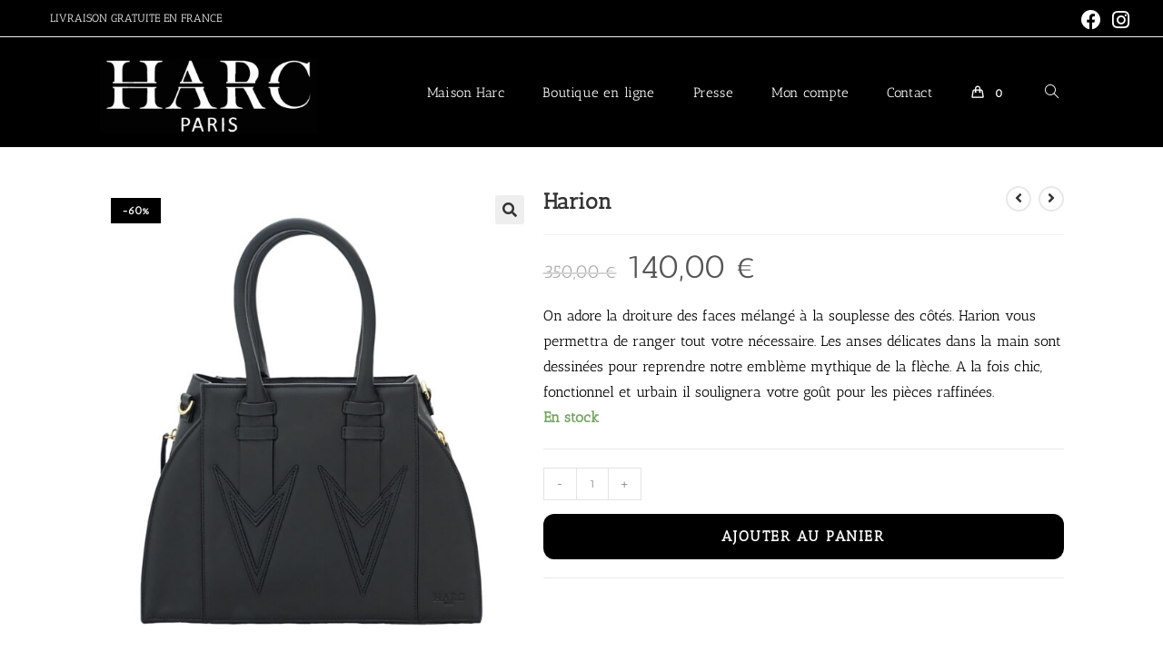

--- FILE ---
content_type: text/html; charset=UTF-8
request_url: https://www.harcparis.com/produit/harion/
body_size: 36858
content:
<!DOCTYPE html>
<html class="html" lang="fr-FR">
<head>
	<meta charset="UTF-8">
	<link rel="profile" href="https://gmpg.org/xfn/11">

	<link rel="dns-prefetch" href="//cdn.hu-manity.co" />
		<!-- Cookie Compliance -->
		<script type="text/javascript">var huOptions = {"appID":"wwwharcpariscom-6c475d2","currentLanguage":"fr","blocking":true,"globalCookie":false,"isAdmin":false,"privacyConsent":true,"forms":[],"customProviders":[],"customPatterns":[]};</script>
		<script type="text/javascript" src="https://cdn.hu-manity.co/hu-banner.min.js"></script><meta name='robots' content='index, follow, max-image-preview:large, max-snippet:-1, max-video-preview:-1' />
<meta name="viewport" content="width=device-width, initial-scale=1">
	<!-- This site is optimized with the Yoast SEO plugin v26.8 - https://yoast.com/product/yoast-seo-wordpress/ -->
	<title>Harion - Harc Paris</title>
	<meta name="description" content="sac" />
	<link rel="canonical" href="https://www.harcparis.com/produit/harion/" />
	<meta property="og:locale" content="fr_FR" />
	<meta property="og:type" content="article" />
	<meta property="og:title" content="Harion - Harc Paris" />
	<meta property="og:description" content="sac" />
	<meta property="og:url" content="https://www.harcparis.com/produit/harion/" />
	<meta property="og:site_name" content="Harc Paris" />
	<meta property="article:publisher" content="https://www.facebook.com/harcparis" />
	<meta property="article:modified_time" content="2023-11-12T13:18:40+00:00" />
	<meta property="og:image" content="https://www.harcparis.com/wp-content/uploads/2022/10/DSCF2643-copie-1.jpg" />
	<meta property="og:image:width" content="1274" />
	<meta property="og:image:height" content="1421" />
	<meta property="og:image:type" content="image/jpeg" />
	<meta name="twitter:card" content="summary_large_image" />
	<meta name="twitter:label1" content="Durée de lecture estimée" />
	<meta name="twitter:data1" content="1 minute" />
	<script type="application/ld+json" class="yoast-schema-graph">{"@context":"https://schema.org","@graph":[{"@type":"WebPage","@id":"https://www.harcparis.com/produit/harion/","url":"https://www.harcparis.com/produit/harion/","name":"Harion - Harc Paris","isPartOf":{"@id":"https://www.harcparis.com/#website"},"primaryImageOfPage":{"@id":"https://www.harcparis.com/produit/harion/#primaryimage"},"image":{"@id":"https://www.harcparis.com/produit/harion/#primaryimage"},"thumbnailUrl":"https://www.harcparis.com/wp-content/uploads/2022/10/DSCF2643-copie-1.jpg","datePublished":"2022-10-18T15:46:07+00:00","dateModified":"2023-11-12T13:18:40+00:00","description":"sac","breadcrumb":{"@id":"https://www.harcparis.com/produit/harion/#breadcrumb"},"inLanguage":"fr-FR","potentialAction":[{"@type":"ReadAction","target":["https://www.harcparis.com/produit/harion/"]}]},{"@type":"ImageObject","inLanguage":"fr-FR","@id":"https://www.harcparis.com/produit/harion/#primaryimage","url":"https://www.harcparis.com/wp-content/uploads/2022/10/DSCF2643-copie-1.jpg","contentUrl":"https://www.harcparis.com/wp-content/uploads/2022/10/DSCF2643-copie-1.jpg","width":1274,"height":1421,"caption":"HARION NOIR"},{"@type":"BreadcrumbList","@id":"https://www.harcparis.com/produit/harion/#breadcrumb","itemListElement":[{"@type":"ListItem","position":1,"name":"Accueil","item":"https://www.harcparis.com/"},{"@type":"ListItem","position":2,"name":"Boutique en ligne","item":"https://www.harcparis.com/boutique-en-ligne-harc/"},{"@type":"ListItem","position":3,"name":"Harion"}]},{"@type":"WebSite","@id":"https://www.harcparis.com/#website","url":"https://www.harcparis.com/","name":"Harc Paris","description":"Maison de maroquinerie parisienne","publisher":{"@id":"https://www.harcparis.com/#organization"},"alternateName":"Harc Paris","potentialAction":[{"@type":"SearchAction","target":{"@type":"EntryPoint","urlTemplate":"https://www.harcparis.com/?s={search_term_string}"},"query-input":{"@type":"PropertyValueSpecification","valueRequired":true,"valueName":"search_term_string"}}],"inLanguage":"fr-FR"},{"@type":"Organization","@id":"https://www.harcparis.com/#organization","name":"Harc Paris","alternateName":"Harc Paris","url":"https://www.harcparis.com/","logo":{"@type":"ImageObject","inLanguage":"fr-FR","@id":"https://www.harcparis.com/#/schema/logo/image/","url":"https://www.harcparis.com/wp-content/uploads/2022/11/LOGO_HARC_HD-01-scaled-e1669027641656.jpg","contentUrl":"https://www.harcparis.com/wp-content/uploads/2022/11/LOGO_HARC_HD-01-scaled-e1669027641656.jpg","width":200,"height":110,"caption":"Harc Paris"},"image":{"@id":"https://www.harcparis.com/#/schema/logo/image/"},"sameAs":["https://www.facebook.com/harcparis"]}]}</script>
	<!-- / Yoast SEO plugin. -->


<link rel='dns-prefetch' href='//capi-automation.s3.us-east-2.amazonaws.com' />
<link rel='dns-prefetch' href='//fonts.googleapis.com' />
<link rel="alternate" type="application/rss+xml" title="Harc Paris &raquo; Flux" href="https://www.harcparis.com/feed/" />
<link rel="alternate" type="application/rss+xml" title="Harc Paris &raquo; Flux des commentaires" href="https://www.harcparis.com/comments/feed/" />
<link rel="alternate" title="oEmbed (JSON)" type="application/json+oembed" href="https://www.harcparis.com/wp-json/oembed/1.0/embed?url=https%3A%2F%2Fwww.harcparis.com%2Fproduit%2Fharion%2F" />
<link rel="alternate" title="oEmbed (XML)" type="text/xml+oembed" href="https://www.harcparis.com/wp-json/oembed/1.0/embed?url=https%3A%2F%2Fwww.harcparis.com%2Fproduit%2Fharion%2F&#038;format=xml" />
		<!-- This site uses the Google Analytics by MonsterInsights plugin v8.20.1 - Using Analytics tracking - https://www.monsterinsights.com/ -->
							<script src="//www.googletagmanager.com/gtag/js?id=G-9G1DW7BKZV"  data-cfasync="false" data-wpfc-render="false" async></script>
			<script data-cfasync="false" data-wpfc-render="false">
				var mi_version = '8.20.1';
				var mi_track_user = true;
				var mi_no_track_reason = '';
				
								var disableStrs = [
										'ga-disable-G-9G1DW7BKZV',
									];

				/* Function to detect opted out users */
				function __gtagTrackerIsOptedOut() {
					for (var index = 0; index < disableStrs.length; index++) {
						if (document.cookie.indexOf(disableStrs[index] + '=true') > -1) {
							return true;
						}
					}

					return false;
				}

				/* Disable tracking if the opt-out cookie exists. */
				if (__gtagTrackerIsOptedOut()) {
					for (var index = 0; index < disableStrs.length; index++) {
						window[disableStrs[index]] = true;
					}
				}

				/* Opt-out function */
				function __gtagTrackerOptout() {
					for (var index = 0; index < disableStrs.length; index++) {
						document.cookie = disableStrs[index] + '=true; expires=Thu, 31 Dec 2099 23:59:59 UTC; path=/';
						window[disableStrs[index]] = true;
					}
				}

				if ('undefined' === typeof gaOptout) {
					function gaOptout() {
						__gtagTrackerOptout();
					}
				}
								window.dataLayer = window.dataLayer || [];

				window.MonsterInsightsDualTracker = {
					helpers: {},
					trackers: {},
				};
				if (mi_track_user) {
					function __gtagDataLayer() {
						dataLayer.push(arguments);
					}

					function __gtagTracker(type, name, parameters) {
						if (!parameters) {
							parameters = {};
						}

						if (parameters.send_to) {
							__gtagDataLayer.apply(null, arguments);
							return;
						}

						if (type === 'event') {
														parameters.send_to = monsterinsights_frontend.v4_id;
							var hookName = name;
							if (typeof parameters['event_category'] !== 'undefined') {
								hookName = parameters['event_category'] + ':' + name;
							}

							if (typeof MonsterInsightsDualTracker.trackers[hookName] !== 'undefined') {
								MonsterInsightsDualTracker.trackers[hookName](parameters);
							} else {
								__gtagDataLayer('event', name, parameters);
							}
							
						} else {
							__gtagDataLayer.apply(null, arguments);
						}
					}

					__gtagTracker('js', new Date());
					__gtagTracker('set', {
						'developer_id.dZGIzZG': true,
											});
										__gtagTracker('config', 'G-9G1DW7BKZV', {"forceSSL":"true","link_attribution":"true"} );
															window.gtag = __gtagTracker;										(function () {
						/* https://developers.google.com/analytics/devguides/collection/analyticsjs/ */
						/* ga and __gaTracker compatibility shim. */
						var noopfn = function () {
							return null;
						};
						var newtracker = function () {
							return new Tracker();
						};
						var Tracker = function () {
							return null;
						};
						var p = Tracker.prototype;
						p.get = noopfn;
						p.set = noopfn;
						p.send = function () {
							var args = Array.prototype.slice.call(arguments);
							args.unshift('send');
							__gaTracker.apply(null, args);
						};
						var __gaTracker = function () {
							var len = arguments.length;
							if (len === 0) {
								return;
							}
							var f = arguments[len - 1];
							if (typeof f !== 'object' || f === null || typeof f.hitCallback !== 'function') {
								if ('send' === arguments[0]) {
									var hitConverted, hitObject = false, action;
									if ('event' === arguments[1]) {
										if ('undefined' !== typeof arguments[3]) {
											hitObject = {
												'eventAction': arguments[3],
												'eventCategory': arguments[2],
												'eventLabel': arguments[4],
												'value': arguments[5] ? arguments[5] : 1,
											}
										}
									}
									if ('pageview' === arguments[1]) {
										if ('undefined' !== typeof arguments[2]) {
											hitObject = {
												'eventAction': 'page_view',
												'page_path': arguments[2],
											}
										}
									}
									if (typeof arguments[2] === 'object') {
										hitObject = arguments[2];
									}
									if (typeof arguments[5] === 'object') {
										Object.assign(hitObject, arguments[5]);
									}
									if ('undefined' !== typeof arguments[1].hitType) {
										hitObject = arguments[1];
										if ('pageview' === hitObject.hitType) {
											hitObject.eventAction = 'page_view';
										}
									}
									if (hitObject) {
										action = 'timing' === arguments[1].hitType ? 'timing_complete' : hitObject.eventAction;
										hitConverted = mapArgs(hitObject);
										__gtagTracker('event', action, hitConverted);
									}
								}
								return;
							}

							function mapArgs(args) {
								var arg, hit = {};
								var gaMap = {
									'eventCategory': 'event_category',
									'eventAction': 'event_action',
									'eventLabel': 'event_label',
									'eventValue': 'event_value',
									'nonInteraction': 'non_interaction',
									'timingCategory': 'event_category',
									'timingVar': 'name',
									'timingValue': 'value',
									'timingLabel': 'event_label',
									'page': 'page_path',
									'location': 'page_location',
									'title': 'page_title',
								};
								for (arg in args) {
																		if (!(!args.hasOwnProperty(arg) || !gaMap.hasOwnProperty(arg))) {
										hit[gaMap[arg]] = args[arg];
									} else {
										hit[arg] = args[arg];
									}
								}
								return hit;
							}

							try {
								f.hitCallback();
							} catch (ex) {
							}
						};
						__gaTracker.create = newtracker;
						__gaTracker.getByName = newtracker;
						__gaTracker.getAll = function () {
							return [];
						};
						__gaTracker.remove = noopfn;
						__gaTracker.loaded = true;
						window['__gaTracker'] = __gaTracker;
					})();
									} else {
										console.log("");
					(function () {
						function __gtagTracker() {
							return null;
						}

						window['__gtagTracker'] = __gtagTracker;
						window['gtag'] = __gtagTracker;
					})();
									}
			</script>
				<!-- / Google Analytics by MonsterInsights -->
		<style id='wp-img-auto-sizes-contain-inline-css'>
img:is([sizes=auto i],[sizes^="auto," i]){contain-intrinsic-size:3000px 1500px}
/*# sourceURL=wp-img-auto-sizes-contain-inline-css */
</style>
<style id='wp-emoji-styles-inline-css'>

	img.wp-smiley, img.emoji {
		display: inline !important;
		border: none !important;
		box-shadow: none !important;
		height: 1em !important;
		width: 1em !important;
		margin: 0 0.07em !important;
		vertical-align: -0.1em !important;
		background: none !important;
		padding: 0 !important;
	}
/*# sourceURL=wp-emoji-styles-inline-css */
</style>
<link rel='stylesheet' id='wp-block-library-css' href='https://www.harcparis.com/wp-includes/css/dist/block-library/style.min.css?ver=6.9' media='all' />
<style id='wp-block-library-theme-inline-css'>
.wp-block-audio :where(figcaption){color:#555;font-size:13px;text-align:center}.is-dark-theme .wp-block-audio :where(figcaption){color:#ffffffa6}.wp-block-audio{margin:0 0 1em}.wp-block-code{border:1px solid #ccc;border-radius:4px;font-family:Menlo,Consolas,monaco,monospace;padding:.8em 1em}.wp-block-embed :where(figcaption){color:#555;font-size:13px;text-align:center}.is-dark-theme .wp-block-embed :where(figcaption){color:#ffffffa6}.wp-block-embed{margin:0 0 1em}.blocks-gallery-caption{color:#555;font-size:13px;text-align:center}.is-dark-theme .blocks-gallery-caption{color:#ffffffa6}:root :where(.wp-block-image figcaption){color:#555;font-size:13px;text-align:center}.is-dark-theme :root :where(.wp-block-image figcaption){color:#ffffffa6}.wp-block-image{margin:0 0 1em}.wp-block-pullquote{border-bottom:4px solid;border-top:4px solid;color:currentColor;margin-bottom:1.75em}.wp-block-pullquote :where(cite),.wp-block-pullquote :where(footer),.wp-block-pullquote__citation{color:currentColor;font-size:.8125em;font-style:normal;text-transform:uppercase}.wp-block-quote{border-left:.25em solid;margin:0 0 1.75em;padding-left:1em}.wp-block-quote cite,.wp-block-quote footer{color:currentColor;font-size:.8125em;font-style:normal;position:relative}.wp-block-quote:where(.has-text-align-right){border-left:none;border-right:.25em solid;padding-left:0;padding-right:1em}.wp-block-quote:where(.has-text-align-center){border:none;padding-left:0}.wp-block-quote.is-large,.wp-block-quote.is-style-large,.wp-block-quote:where(.is-style-plain){border:none}.wp-block-search .wp-block-search__label{font-weight:700}.wp-block-search__button{border:1px solid #ccc;padding:.375em .625em}:where(.wp-block-group.has-background){padding:1.25em 2.375em}.wp-block-separator.has-css-opacity{opacity:.4}.wp-block-separator{border:none;border-bottom:2px solid;margin-left:auto;margin-right:auto}.wp-block-separator.has-alpha-channel-opacity{opacity:1}.wp-block-separator:not(.is-style-wide):not(.is-style-dots){width:100px}.wp-block-separator.has-background:not(.is-style-dots){border-bottom:none;height:1px}.wp-block-separator.has-background:not(.is-style-wide):not(.is-style-dots){height:2px}.wp-block-table{margin:0 0 1em}.wp-block-table td,.wp-block-table th{word-break:normal}.wp-block-table :where(figcaption){color:#555;font-size:13px;text-align:center}.is-dark-theme .wp-block-table :where(figcaption){color:#ffffffa6}.wp-block-video :where(figcaption){color:#555;font-size:13px;text-align:center}.is-dark-theme .wp-block-video :where(figcaption){color:#ffffffa6}.wp-block-video{margin:0 0 1em}:root :where(.wp-block-template-part.has-background){margin-bottom:0;margin-top:0;padding:1.25em 2.375em}
/*# sourceURL=/wp-includes/css/dist/block-library/theme.min.css */
</style>
<style id='classic-theme-styles-inline-css'>
/*! This file is auto-generated */
.wp-block-button__link{color:#fff;background-color:#32373c;border-radius:9999px;box-shadow:none;text-decoration:none;padding:calc(.667em + 2px) calc(1.333em + 2px);font-size:1.125em}.wp-block-file__button{background:#32373c;color:#fff;text-decoration:none}
/*# sourceURL=/wp-includes/css/classic-themes.min.css */
</style>
<style id='global-styles-inline-css'>
:root{--wp--preset--aspect-ratio--square: 1;--wp--preset--aspect-ratio--4-3: 4/3;--wp--preset--aspect-ratio--3-4: 3/4;--wp--preset--aspect-ratio--3-2: 3/2;--wp--preset--aspect-ratio--2-3: 2/3;--wp--preset--aspect-ratio--16-9: 16/9;--wp--preset--aspect-ratio--9-16: 9/16;--wp--preset--color--black: #000000;--wp--preset--color--cyan-bluish-gray: #abb8c3;--wp--preset--color--white: #ffffff;--wp--preset--color--pale-pink: #f78da7;--wp--preset--color--vivid-red: #cf2e2e;--wp--preset--color--luminous-vivid-orange: #ff6900;--wp--preset--color--luminous-vivid-amber: #fcb900;--wp--preset--color--light-green-cyan: #7bdcb5;--wp--preset--color--vivid-green-cyan: #00d084;--wp--preset--color--pale-cyan-blue: #8ed1fc;--wp--preset--color--vivid-cyan-blue: #0693e3;--wp--preset--color--vivid-purple: #9b51e0;--wp--preset--gradient--vivid-cyan-blue-to-vivid-purple: linear-gradient(135deg,rgb(6,147,227) 0%,rgb(155,81,224) 100%);--wp--preset--gradient--light-green-cyan-to-vivid-green-cyan: linear-gradient(135deg,rgb(122,220,180) 0%,rgb(0,208,130) 100%);--wp--preset--gradient--luminous-vivid-amber-to-luminous-vivid-orange: linear-gradient(135deg,rgb(252,185,0) 0%,rgb(255,105,0) 100%);--wp--preset--gradient--luminous-vivid-orange-to-vivid-red: linear-gradient(135deg,rgb(255,105,0) 0%,rgb(207,46,46) 100%);--wp--preset--gradient--very-light-gray-to-cyan-bluish-gray: linear-gradient(135deg,rgb(238,238,238) 0%,rgb(169,184,195) 100%);--wp--preset--gradient--cool-to-warm-spectrum: linear-gradient(135deg,rgb(74,234,220) 0%,rgb(151,120,209) 20%,rgb(207,42,186) 40%,rgb(238,44,130) 60%,rgb(251,105,98) 80%,rgb(254,248,76) 100%);--wp--preset--gradient--blush-light-purple: linear-gradient(135deg,rgb(255,206,236) 0%,rgb(152,150,240) 100%);--wp--preset--gradient--blush-bordeaux: linear-gradient(135deg,rgb(254,205,165) 0%,rgb(254,45,45) 50%,rgb(107,0,62) 100%);--wp--preset--gradient--luminous-dusk: linear-gradient(135deg,rgb(255,203,112) 0%,rgb(199,81,192) 50%,rgb(65,88,208) 100%);--wp--preset--gradient--pale-ocean: linear-gradient(135deg,rgb(255,245,203) 0%,rgb(182,227,212) 50%,rgb(51,167,181) 100%);--wp--preset--gradient--electric-grass: linear-gradient(135deg,rgb(202,248,128) 0%,rgb(113,206,126) 100%);--wp--preset--gradient--midnight: linear-gradient(135deg,rgb(2,3,129) 0%,rgb(40,116,252) 100%);--wp--preset--font-size--small: 13px;--wp--preset--font-size--medium: 20px;--wp--preset--font-size--large: 36px;--wp--preset--font-size--x-large: 42px;--wp--preset--spacing--20: 0.44rem;--wp--preset--spacing--30: 0.67rem;--wp--preset--spacing--40: 1rem;--wp--preset--spacing--50: 1.5rem;--wp--preset--spacing--60: 2.25rem;--wp--preset--spacing--70: 3.38rem;--wp--preset--spacing--80: 5.06rem;--wp--preset--shadow--natural: 6px 6px 9px rgba(0, 0, 0, 0.2);--wp--preset--shadow--deep: 12px 12px 50px rgba(0, 0, 0, 0.4);--wp--preset--shadow--sharp: 6px 6px 0px rgba(0, 0, 0, 0.2);--wp--preset--shadow--outlined: 6px 6px 0px -3px rgb(255, 255, 255), 6px 6px rgb(0, 0, 0);--wp--preset--shadow--crisp: 6px 6px 0px rgb(0, 0, 0);}:where(.is-layout-flex){gap: 0.5em;}:where(.is-layout-grid){gap: 0.5em;}body .is-layout-flex{display: flex;}.is-layout-flex{flex-wrap: wrap;align-items: center;}.is-layout-flex > :is(*, div){margin: 0;}body .is-layout-grid{display: grid;}.is-layout-grid > :is(*, div){margin: 0;}:where(.wp-block-columns.is-layout-flex){gap: 2em;}:where(.wp-block-columns.is-layout-grid){gap: 2em;}:where(.wp-block-post-template.is-layout-flex){gap: 1.25em;}:where(.wp-block-post-template.is-layout-grid){gap: 1.25em;}.has-black-color{color: var(--wp--preset--color--black) !important;}.has-cyan-bluish-gray-color{color: var(--wp--preset--color--cyan-bluish-gray) !important;}.has-white-color{color: var(--wp--preset--color--white) !important;}.has-pale-pink-color{color: var(--wp--preset--color--pale-pink) !important;}.has-vivid-red-color{color: var(--wp--preset--color--vivid-red) !important;}.has-luminous-vivid-orange-color{color: var(--wp--preset--color--luminous-vivid-orange) !important;}.has-luminous-vivid-amber-color{color: var(--wp--preset--color--luminous-vivid-amber) !important;}.has-light-green-cyan-color{color: var(--wp--preset--color--light-green-cyan) !important;}.has-vivid-green-cyan-color{color: var(--wp--preset--color--vivid-green-cyan) !important;}.has-pale-cyan-blue-color{color: var(--wp--preset--color--pale-cyan-blue) !important;}.has-vivid-cyan-blue-color{color: var(--wp--preset--color--vivid-cyan-blue) !important;}.has-vivid-purple-color{color: var(--wp--preset--color--vivid-purple) !important;}.has-black-background-color{background-color: var(--wp--preset--color--black) !important;}.has-cyan-bluish-gray-background-color{background-color: var(--wp--preset--color--cyan-bluish-gray) !important;}.has-white-background-color{background-color: var(--wp--preset--color--white) !important;}.has-pale-pink-background-color{background-color: var(--wp--preset--color--pale-pink) !important;}.has-vivid-red-background-color{background-color: var(--wp--preset--color--vivid-red) !important;}.has-luminous-vivid-orange-background-color{background-color: var(--wp--preset--color--luminous-vivid-orange) !important;}.has-luminous-vivid-amber-background-color{background-color: var(--wp--preset--color--luminous-vivid-amber) !important;}.has-light-green-cyan-background-color{background-color: var(--wp--preset--color--light-green-cyan) !important;}.has-vivid-green-cyan-background-color{background-color: var(--wp--preset--color--vivid-green-cyan) !important;}.has-pale-cyan-blue-background-color{background-color: var(--wp--preset--color--pale-cyan-blue) !important;}.has-vivid-cyan-blue-background-color{background-color: var(--wp--preset--color--vivid-cyan-blue) !important;}.has-vivid-purple-background-color{background-color: var(--wp--preset--color--vivid-purple) !important;}.has-black-border-color{border-color: var(--wp--preset--color--black) !important;}.has-cyan-bluish-gray-border-color{border-color: var(--wp--preset--color--cyan-bluish-gray) !important;}.has-white-border-color{border-color: var(--wp--preset--color--white) !important;}.has-pale-pink-border-color{border-color: var(--wp--preset--color--pale-pink) !important;}.has-vivid-red-border-color{border-color: var(--wp--preset--color--vivid-red) !important;}.has-luminous-vivid-orange-border-color{border-color: var(--wp--preset--color--luminous-vivid-orange) !important;}.has-luminous-vivid-amber-border-color{border-color: var(--wp--preset--color--luminous-vivid-amber) !important;}.has-light-green-cyan-border-color{border-color: var(--wp--preset--color--light-green-cyan) !important;}.has-vivid-green-cyan-border-color{border-color: var(--wp--preset--color--vivid-green-cyan) !important;}.has-pale-cyan-blue-border-color{border-color: var(--wp--preset--color--pale-cyan-blue) !important;}.has-vivid-cyan-blue-border-color{border-color: var(--wp--preset--color--vivid-cyan-blue) !important;}.has-vivid-purple-border-color{border-color: var(--wp--preset--color--vivid-purple) !important;}.has-vivid-cyan-blue-to-vivid-purple-gradient-background{background: var(--wp--preset--gradient--vivid-cyan-blue-to-vivid-purple) !important;}.has-light-green-cyan-to-vivid-green-cyan-gradient-background{background: var(--wp--preset--gradient--light-green-cyan-to-vivid-green-cyan) !important;}.has-luminous-vivid-amber-to-luminous-vivid-orange-gradient-background{background: var(--wp--preset--gradient--luminous-vivid-amber-to-luminous-vivid-orange) !important;}.has-luminous-vivid-orange-to-vivid-red-gradient-background{background: var(--wp--preset--gradient--luminous-vivid-orange-to-vivid-red) !important;}.has-very-light-gray-to-cyan-bluish-gray-gradient-background{background: var(--wp--preset--gradient--very-light-gray-to-cyan-bluish-gray) !important;}.has-cool-to-warm-spectrum-gradient-background{background: var(--wp--preset--gradient--cool-to-warm-spectrum) !important;}.has-blush-light-purple-gradient-background{background: var(--wp--preset--gradient--blush-light-purple) !important;}.has-blush-bordeaux-gradient-background{background: var(--wp--preset--gradient--blush-bordeaux) !important;}.has-luminous-dusk-gradient-background{background: var(--wp--preset--gradient--luminous-dusk) !important;}.has-pale-ocean-gradient-background{background: var(--wp--preset--gradient--pale-ocean) !important;}.has-electric-grass-gradient-background{background: var(--wp--preset--gradient--electric-grass) !important;}.has-midnight-gradient-background{background: var(--wp--preset--gradient--midnight) !important;}.has-small-font-size{font-size: var(--wp--preset--font-size--small) !important;}.has-medium-font-size{font-size: var(--wp--preset--font-size--medium) !important;}.has-large-font-size{font-size: var(--wp--preset--font-size--large) !important;}.has-x-large-font-size{font-size: var(--wp--preset--font-size--x-large) !important;}
:where(.wp-block-post-template.is-layout-flex){gap: 1.25em;}:where(.wp-block-post-template.is-layout-grid){gap: 1.25em;}
:where(.wp-block-term-template.is-layout-flex){gap: 1.25em;}:where(.wp-block-term-template.is-layout-grid){gap: 1.25em;}
:where(.wp-block-columns.is-layout-flex){gap: 2em;}:where(.wp-block-columns.is-layout-grid){gap: 2em;}
:root :where(.wp-block-pullquote){font-size: 1.5em;line-height: 1.6;}
/*# sourceURL=global-styles-inline-css */
</style>
<link rel='stylesheet' id='photoswipe-css' href='https://www.harcparis.com/wp-content/plugins/woocommerce/assets/css/photoswipe/photoswipe.min.css?ver=10.4.3' media='all' />
<link rel='stylesheet' id='photoswipe-default-skin-css' href='https://www.harcparis.com/wp-content/plugins/woocommerce/assets/css/photoswipe/default-skin/default-skin.min.css?ver=10.4.3' media='all' />
<style id='woocommerce-inline-inline-css'>
.woocommerce form .form-row .required { visibility: visible; }
/*# sourceURL=woocommerce-inline-inline-css */
</style>
<link rel='stylesheet' id='weglot-css-css' href='https://www.harcparis.com/wp-content/plugins/weglot/dist/css/front-css.css?ver=4.3.1' media='all' />
<link rel='stylesheet' id='new-flag-css-css' href='https://www.harcparis.com/wp-content/plugins/weglot/app/styles/new-flags.css?ver=4.3.1' media='all' />
<link rel='stylesheet' id='gateway-css' href='https://www.harcparis.com/wp-content/plugins/woocommerce-paypal-payments/modules/ppcp-button/assets/css/gateway.css?ver=3.3.2' media='all' />
<link rel='stylesheet' id='htbbootstrap-css' href='https://www.harcparis.com/wp-content/plugins/ht-mega-for-elementor/assets/css/htbbootstrap.css?ver=3.0.4' media='all' />
<link rel='stylesheet' id='font-awesome-css' href='https://www.harcparis.com/wp-content/themes/oceanwp/assets/fonts/fontawesome/css/all.min.css?ver=5.15.1' media='all' />
<link rel='stylesheet' id='htmega-animation-css' href='https://www.harcparis.com/wp-content/plugins/ht-mega-for-elementor/assets/css/animation.css?ver=3.0.4' media='all' />
<link rel='stylesheet' id='htmega-keyframes-css' href='https://www.harcparis.com/wp-content/plugins/ht-mega-for-elementor/assets/css/htmega-keyframes.css?ver=3.0.4' media='all' />
<link rel='stylesheet' id='htmega-global-style-min-css' href='https://www.harcparis.com/wp-content/plugins/ht-mega-for-elementor/assets/css/htmega-global-style.min.css?ver=3.0.4' media='all' />
<link rel='stylesheet' id='WCPAY_EXPRESS_CHECKOUT_ECE-css' href='https://www.harcparis.com/wp-content/plugins/woocommerce-payments/dist/express-checkout.css?ver=10.4.0' media='all' />
<link rel='stylesheet' id='elementor-frontend-css' href='https://www.harcparis.com/wp-content/plugins/elementor/assets/css/frontend.min.css?ver=3.34.2' media='all' />
<link rel='stylesheet' id='elementor-post-1649-css' href='https://www.harcparis.com/wp-content/uploads/elementor/css/post-1649.css?ver=1769005237' media='all' />
<link rel='stylesheet' id='oceanwp-woo-mini-cart-css' href='https://www.harcparis.com/wp-content/themes/oceanwp/assets/css/woo/woo-mini-cart.min.css?ver=6.9' media='all' />
<link rel='stylesheet' id='simple-line-icons-css' href='https://www.harcparis.com/wp-content/themes/oceanwp/assets/css/third/simple-line-icons.min.css?ver=2.4.0' media='all' />
<link rel='stylesheet' id='oceanwp-style-css' href='https://www.harcparis.com/wp-content/themes/oceanwp/assets/css/style.min.css?ver=3.4.3' media='all' />
<link rel='stylesheet' id='oceanwp-google-font-antic-slab-css' href='//fonts.googleapis.com/css?family=Antic+Slab%3A100%2C200%2C300%2C400%2C500%2C600%2C700%2C800%2C900%2C100i%2C200i%2C300i%2C400i%2C500i%2C600i%2C700i%2C800i%2C900i&#038;subset=latin&#038;display=swap&#038;ver=6.9' media='all' />
<link rel='stylesheet' id='oceanwp-woocommerce-css' href='https://www.harcparis.com/wp-content/themes/oceanwp/assets/css/woo/woocommerce.min.css?ver=6.9' media='all' />
<link rel='stylesheet' id='oceanwp-woo-star-font-css' href='https://www.harcparis.com/wp-content/themes/oceanwp/assets/css/woo/woo-star-font.min.css?ver=6.9' media='all' />
<link rel='stylesheet' id='oceanwp-woo-quick-view-css' href='https://www.harcparis.com/wp-content/themes/oceanwp/assets/css/woo/woo-quick-view.min.css?ver=6.9' media='all' />
<link rel='stylesheet' id='oceanwp-woo-floating-bar-css' href='https://www.harcparis.com/wp-content/themes/oceanwp/assets/css/woo/woo-floating-bar.min.css?ver=6.9' media='all' />
<link rel='stylesheet' id='eael-general-css' href='https://www.harcparis.com/wp-content/plugins/essential-addons-for-elementor-lite/assets/front-end/css/view/general.min.css?ver=6.5.8' media='all' />
<link rel='stylesheet' id='oe-widgets-style-css' href='https://www.harcparis.com/wp-content/plugins/ocean-extra/assets/css/widgets.css?ver=6.9' media='all' />
<link rel='stylesheet' id='elementor-gf-local-anticslab-css' href='https://www.harcparis.com/wp-content/uploads/elementor/google-fonts/css/anticslab.css?ver=1742219860' media='all' />
<link rel='stylesheet' id='elementor-icons-shared-0-css' href='https://www.harcparis.com/wp-content/plugins/elementor/assets/lib/font-awesome/css/fontawesome.min.css?ver=5.15.3' media='all' />
<link rel='stylesheet' id='elementor-icons-fa-brands-css' href='https://www.harcparis.com/wp-content/plugins/elementor/assets/lib/font-awesome/css/brands.min.css?ver=5.15.3' media='all' />
<script type="text/template" id="tmpl-variation-template">
	<div class="woocommerce-variation-description">{{{ data.variation.variation_description }}}</div>
	<div class="woocommerce-variation-price">{{{ data.variation.price_html }}}</div>
	<div class="woocommerce-variation-availability">{{{ data.variation.availability_html }}}</div>
</script>
<script type="text/template" id="tmpl-unavailable-variation-template">
	<p role="alert">Désolé, ce produit n&rsquo;est pas disponible. Veuillez choisir une combinaison différente.</p>
</script>
<script src="https://www.harcparis.com/wp-content/plugins/google-analytics-for-wordpress/assets/js/frontend-gtag.min.js?ver=8.20.1" id="monsterinsights-frontend-script-js"></script>
<script data-cfasync="false" data-wpfc-render="false" id='monsterinsights-frontend-script-js-extra'>var monsterinsights_frontend = {"js_events_tracking":"true","download_extensions":"doc,pdf,ppt,zip,xls,docx,pptx,xlsx","inbound_paths":"[{\"path\":\"\\\/go\\\/\",\"label\":\"affiliate\"},{\"path\":\"\\\/recommend\\\/\",\"label\":\"affiliate\"}]","home_url":"https:\/\/www.harcparis.com","hash_tracking":"false","v4_id":"G-9G1DW7BKZV"};</script>
<script src="https://www.harcparis.com/wp-includes/js/jquery/jquery.min.js?ver=3.7.1" id="jquery-core-js"></script>
<script src="https://www.harcparis.com/wp-includes/js/jquery/jquery-migrate.min.js?ver=3.4.1" id="jquery-migrate-js"></script>
<script src="https://www.harcparis.com/wp-content/plugins/woocommerce/assets/js/jquery-blockui/jquery.blockUI.min.js?ver=2.7.0-wc.10.4.3" id="wc-jquery-blockui-js" defer data-wp-strategy="defer"></script>
<script id="wc-add-to-cart-js-extra">
var wc_add_to_cart_params = {"ajax_url":"/wp-admin/admin-ajax.php","wc_ajax_url":"/?wc-ajax=%%endpoint%%","i18n_view_cart":"Voir le panier","cart_url":"https://www.harcparis.com/panier/","is_cart":"","cart_redirect_after_add":"no"};
//# sourceURL=wc-add-to-cart-js-extra
</script>
<script src="https://www.harcparis.com/wp-content/plugins/woocommerce/assets/js/frontend/add-to-cart.min.js?ver=10.4.3" id="wc-add-to-cart-js" defer data-wp-strategy="defer"></script>
<script src="https://www.harcparis.com/wp-content/plugins/woocommerce/assets/js/zoom/jquery.zoom.min.js?ver=1.7.21-wc.10.4.3" id="wc-zoom-js" defer data-wp-strategy="defer"></script>
<script src="https://www.harcparis.com/wp-content/plugins/woocommerce/assets/js/flexslider/jquery.flexslider.min.js?ver=2.7.2-wc.10.4.3" id="wc-flexslider-js" defer data-wp-strategy="defer"></script>
<script src="https://www.harcparis.com/wp-content/plugins/woocommerce/assets/js/photoswipe/photoswipe.min.js?ver=4.1.1-wc.10.4.3" id="wc-photoswipe-js" defer data-wp-strategy="defer"></script>
<script src="https://www.harcparis.com/wp-content/plugins/woocommerce/assets/js/photoswipe/photoswipe-ui-default.min.js?ver=4.1.1-wc.10.4.3" id="wc-photoswipe-ui-default-js" defer data-wp-strategy="defer"></script>
<script id="wc-single-product-js-extra">
var wc_single_product_params = {"i18n_required_rating_text":"Veuillez s\u00e9lectionner une note","i18n_rating_options":["1\u00a0\u00e9toile sur 5","2\u00a0\u00e9toiles sur 5","3\u00a0\u00e9toiles sur 5","4\u00a0\u00e9toiles sur 5","5\u00a0\u00e9toiles sur 5"],"i18n_product_gallery_trigger_text":"Voir la galerie d\u2019images en plein \u00e9cran","review_rating_required":"yes","flexslider":{"rtl":false,"animation":"slide","smoothHeight":true,"directionNav":false,"controlNav":"thumbnails","slideshow":false,"animationSpeed":500,"animationLoop":false,"allowOneSlide":false},"zoom_enabled":"1","zoom_options":[],"photoswipe_enabled":"1","photoswipe_options":{"shareEl":false,"closeOnScroll":false,"history":false,"hideAnimationDuration":0,"showAnimationDuration":0},"flexslider_enabled":"1"};
//# sourceURL=wc-single-product-js-extra
</script>
<script src="https://www.harcparis.com/wp-content/plugins/woocommerce/assets/js/frontend/single-product.min.js?ver=10.4.3" id="wc-single-product-js" defer data-wp-strategy="defer"></script>
<script src="https://www.harcparis.com/wp-content/plugins/woocommerce/assets/js/js-cookie/js.cookie.min.js?ver=2.1.4-wc.10.4.3" id="wc-js-cookie-js" defer data-wp-strategy="defer"></script>
<script id="woocommerce-js-extra">
var woocommerce_params = {"ajax_url":"/wp-admin/admin-ajax.php","wc_ajax_url":"/?wc-ajax=%%endpoint%%","i18n_password_show":"Afficher le mot de passe","i18n_password_hide":"Masquer le mot de passe"};
//# sourceURL=woocommerce-js-extra
</script>
<script src="https://www.harcparis.com/wp-content/plugins/woocommerce/assets/js/frontend/woocommerce.min.js?ver=10.4.3" id="woocommerce-js" defer data-wp-strategy="defer"></script>
<script src="https://www.harcparis.com/wp-content/plugins/weglot/dist/front-js.js?ver=4.3.1" id="wp-weglot-js-js"></script>
<script id="WCPAY_ASSETS-js-extra">
var wcpayAssets = {"url":"https://www.harcparis.com/wp-content/plugins/woocommerce-payments/dist/"};
//# sourceURL=WCPAY_ASSETS-js-extra
</script>
<script src="https://www.harcparis.com/wp-includes/js/underscore.min.js?ver=1.13.7" id="underscore-js"></script>
<script id="wp-util-js-extra">
var _wpUtilSettings = {"ajax":{"url":"/wp-admin/admin-ajax.php"}};
//# sourceURL=wp-util-js-extra
</script>
<script src="https://www.harcparis.com/wp-includes/js/wp-util.min.js?ver=6.9" id="wp-util-js"></script>
<script id="wc-add-to-cart-variation-js-extra">
var wc_add_to_cart_variation_params = {"wc_ajax_url":"/?wc-ajax=%%endpoint%%","i18n_no_matching_variations_text":"D\u00e9sol\u00e9, aucun produit ne r\u00e9pond \u00e0 vos crit\u00e8res. Veuillez choisir une combinaison diff\u00e9rente.","i18n_make_a_selection_text":"Veuillez s\u00e9lectionner des options du produit avant de l\u2019ajouter \u00e0 votre panier.","i18n_unavailable_text":"D\u00e9sol\u00e9, ce produit n\u2019est pas disponible. Veuillez choisir une combinaison diff\u00e9rente.","i18n_reset_alert_text":"Votre s\u00e9lection a \u00e9t\u00e9 r\u00e9initialis\u00e9e. Veuillez s\u00e9lectionner des options du produit avant de l\u2019ajouter \u00e0 votre panier."};
//# sourceURL=wc-add-to-cart-variation-js-extra
</script>
<script src="https://www.harcparis.com/wp-content/plugins/woocommerce/assets/js/frontend/add-to-cart-variation.min.js?ver=10.4.3" id="wc-add-to-cart-variation-js" defer data-wp-strategy="defer"></script>
<link rel="https://api.w.org/" href="https://www.harcparis.com/wp-json/" /><link rel="alternate" title="JSON" type="application/json" href="https://www.harcparis.com/wp-json/wp/v2/product/138" /><link rel="EditURI" type="application/rsd+xml" title="RSD" href="https://www.harcparis.com/xmlrpc.php?rsd" />
<meta name="generator" content="WordPress 6.9" />
<meta name="generator" content="WooCommerce 10.4.3" />
<link rel='shortlink' href='https://www.harcparis.com/?p=138' />
	<noscript><style>.woocommerce-product-gallery{ opacity: 1 !important; }</style></noscript>
	<meta name="generator" content="Elementor 3.34.2; features: additional_custom_breakpoints; settings: css_print_method-external, google_font-enabled, font_display-auto">
			<script  type="text/javascript">
				!function(f,b,e,v,n,t,s){if(f.fbq)return;n=f.fbq=function(){n.callMethod?
					n.callMethod.apply(n,arguments):n.queue.push(arguments)};if(!f._fbq)f._fbq=n;
					n.push=n;n.loaded=!0;n.version='2.0';n.queue=[];t=b.createElement(e);t.async=!0;
					t.src=v;s=b.getElementsByTagName(e)[0];s.parentNode.insertBefore(t,s)}(window,
					document,'script','https://connect.facebook.net/en_US/fbevents.js');
			</script>
			<!-- WooCommerce Facebook Integration Begin -->
			<script  type="text/javascript">

				fbq('init', '892171742209235', {}, {
    "agent": "woocommerce_0-10.4.3-3.5.15"
});

				document.addEventListener( 'DOMContentLoaded', function() {
					// Insert placeholder for events injected when a product is added to the cart through AJAX.
					document.body.insertAdjacentHTML( 'beforeend', '<div class=\"wc-facebook-pixel-event-placeholder\"></div>' );
				}, false );

			</script>
			<!-- WooCommerce Facebook Integration End -->
						<style>
				.e-con.e-parent:nth-of-type(n+4):not(.e-lazyloaded):not(.e-no-lazyload),
				.e-con.e-parent:nth-of-type(n+4):not(.e-lazyloaded):not(.e-no-lazyload) * {
					background-image: none !important;
				}
				@media screen and (max-height: 1024px) {
					.e-con.e-parent:nth-of-type(n+3):not(.e-lazyloaded):not(.e-no-lazyload),
					.e-con.e-parent:nth-of-type(n+3):not(.e-lazyloaded):not(.e-no-lazyload) * {
						background-image: none !important;
					}
				}
				@media screen and (max-height: 640px) {
					.e-con.e-parent:nth-of-type(n+2):not(.e-lazyloaded):not(.e-no-lazyload),
					.e-con.e-parent:nth-of-type(n+2):not(.e-lazyloaded):not(.e-no-lazyload) * {
						background-image: none !important;
					}
				}
			</style>
			<link rel="icon" href="https://www.harcparis.com/wp-content/uploads/2022/10/cropped-logotypev2-copie-32x32.png" sizes="32x32" />
<link rel="icon" href="https://www.harcparis.com/wp-content/uploads/2022/10/cropped-logotypev2-copie-192x192.png" sizes="192x192" />
<link rel="apple-touch-icon" href="https://www.harcparis.com/wp-content/uploads/2022/10/cropped-logotypev2-copie-180x180.png" />
<meta name="msapplication-TileImage" content="https://www.harcparis.com/wp-content/uploads/2022/10/cropped-logotypev2-copie-270x270.png" />
<!-- OceanWP CSS -->
<style type="text/css">
/* General CSS */.woocommerce-MyAccount-navigation ul li a:before,.woocommerce-checkout .woocommerce-info a,.woocommerce-checkout #payment ul.payment_methods .wc_payment_method>input[type=radio]:first-child:checked+label:before,.woocommerce-checkout #payment .payment_method_paypal .about_paypal,.woocommerce ul.products li.product li.category a:hover,.woocommerce ul.products li.product .button:hover,.woocommerce ul.products li.product .product-inner .added_to_cart:hover,.product_meta .posted_in a:hover,.product_meta .tagged_as a:hover,.woocommerce div.product .woocommerce-tabs ul.tabs li a:hover,.woocommerce div.product .woocommerce-tabs ul.tabs li.active a,.woocommerce .oceanwp-grid-list a.active,.woocommerce .oceanwp-grid-list a:hover,.woocommerce .oceanwp-off-canvas-filter:hover,.widget_shopping_cart ul.cart_list li .owp-grid-wrap .owp-grid a.remove:hover,.widget_product_categories li a:hover ~ .count,.widget_layered_nav li a:hover ~ .count,.woocommerce ul.products li.product:not(.product-category) .woo-entry-buttons li a:hover,a:hover,a.light:hover,.theme-heading .text::before,.theme-heading .text::after,#top-bar-content >a:hover,#top-bar-social li.oceanwp-email a:hover,#site-navigation-wrap .dropdown-menu >li >a:hover,#site-header.medium-header #medium-searchform button:hover,.oceanwp-mobile-menu-icon a:hover,.blog-entry.post .blog-entry-header .entry-title a:hover,.blog-entry.post .blog-entry-readmore a:hover,.blog-entry.thumbnail-entry .blog-entry-category a,ul.meta li a:hover,.dropcap,.single nav.post-navigation .nav-links .title,body .related-post-title a:hover,body #wp-calendar caption,body .contact-info-widget.default i,body .contact-info-widget.big-icons i,body .custom-links-widget .oceanwp-custom-links li a:hover,body .custom-links-widget .oceanwp-custom-links li a:hover:before,body .posts-thumbnails-widget li a:hover,body .social-widget li.oceanwp-email a:hover,.comment-author .comment-meta .comment-reply-link,#respond #cancel-comment-reply-link:hover,#footer-widgets .footer-box a:hover,#footer-bottom a:hover,#footer-bottom #footer-bottom-menu a:hover,.sidr a:hover,.sidr-class-dropdown-toggle:hover,.sidr-class-menu-item-has-children.active >a,.sidr-class-menu-item-has-children.active >a >.sidr-class-dropdown-toggle,input[type=checkbox]:checked:before{color:#000000}.woocommerce .oceanwp-grid-list a.active .owp-icon use,.woocommerce .oceanwp-grid-list a:hover .owp-icon use,.single nav.post-navigation .nav-links .title .owp-icon use,.blog-entry.post .blog-entry-readmore a:hover .owp-icon use,body .contact-info-widget.default .owp-icon use,body .contact-info-widget.big-icons .owp-icon use{stroke:#000000}.woocommerce div.product div.images .open-image,.wcmenucart-details.count,.woocommerce-message a,.woocommerce-error a,.woocommerce-info a,.woocommerce .widget_price_filter .ui-slider .ui-slider-handle,.woocommerce .widget_price_filter .ui-slider .ui-slider-range,.owp-product-nav li a.owp-nav-link:hover,.woocommerce div.product.owp-tabs-layout-vertical .woocommerce-tabs ul.tabs li a:after,.woocommerce .widget_product_categories li.current-cat >a ~ .count,.woocommerce .widget_product_categories li.current-cat >a:before,.woocommerce .widget_layered_nav li.chosen a ~ .count,.woocommerce .widget_layered_nav li.chosen a:before,#owp-checkout-timeline .active .timeline-wrapper,.bag-style:hover .wcmenucart-cart-icon .wcmenucart-count,.show-cart .wcmenucart-cart-icon .wcmenucart-count,.woocommerce ul.products li.product:not(.product-category) .image-wrap .button,input[type="button"],input[type="reset"],input[type="submit"],button[type="submit"],.button,#site-navigation-wrap .dropdown-menu >li.btn >a >span,.thumbnail:hover i,.post-quote-content,.omw-modal .omw-close-modal,body .contact-info-widget.big-icons li:hover i,body div.wpforms-container-full .wpforms-form input[type=submit],body div.wpforms-container-full .wpforms-form button[type=submit],body div.wpforms-container-full .wpforms-form .wpforms-page-button{background-color:#000000}.thumbnail:hover .link-post-svg-icon{background-color:#000000}body .contact-info-widget.big-icons li:hover .owp-icon{background-color:#000000}.current-shop-items-dropdown{border-top-color:#000000}.woocommerce div.product .woocommerce-tabs ul.tabs li.active a{border-bottom-color:#000000}.wcmenucart-details.count:before{border-color:#000000}.woocommerce ul.products li.product .button:hover{border-color:#000000}.woocommerce ul.products li.product .product-inner .added_to_cart:hover{border-color:#000000}.woocommerce div.product .woocommerce-tabs ul.tabs li.active a{border-color:#000000}.woocommerce .oceanwp-grid-list a.active{border-color:#000000}.woocommerce .oceanwp-grid-list a:hover{border-color:#000000}.woocommerce .oceanwp-off-canvas-filter:hover{border-color:#000000}.owp-product-nav li a.owp-nav-link:hover{border-color:#000000}.widget_shopping_cart_content .buttons .button:first-child:hover{border-color:#000000}.widget_shopping_cart ul.cart_list li .owp-grid-wrap .owp-grid a.remove:hover{border-color:#000000}.widget_product_categories li a:hover ~ .count{border-color:#000000}.woocommerce .widget_product_categories li.current-cat >a ~ .count{border-color:#000000}.woocommerce .widget_product_categories li.current-cat >a:before{border-color:#000000}.widget_layered_nav li a:hover ~ .count{border-color:#000000}.woocommerce .widget_layered_nav li.chosen a ~ .count{border-color:#000000}.woocommerce .widget_layered_nav li.chosen a:before{border-color:#000000}#owp-checkout-timeline.arrow .active .timeline-wrapper:before{border-top-color:#000000;border-bottom-color:#000000}#owp-checkout-timeline.arrow .active .timeline-wrapper:after{border-left-color:#000000;border-right-color:#000000}.bag-style:hover .wcmenucart-cart-icon .wcmenucart-count{border-color:#000000}.bag-style:hover .wcmenucart-cart-icon .wcmenucart-count:after{border-color:#000000}.show-cart .wcmenucart-cart-icon .wcmenucart-count{border-color:#000000}.show-cart .wcmenucart-cart-icon .wcmenucart-count:after{border-color:#000000}.woocommerce ul.products li.product:not(.product-category) .woo-product-gallery .active a{border-color:#000000}.woocommerce ul.products li.product:not(.product-category) .woo-product-gallery a:hover{border-color:#000000}.widget-title{border-color:#000000}blockquote{border-color:#000000}#searchform-dropdown{border-color:#000000}.dropdown-menu .sub-menu{border-color:#000000}.blog-entry.large-entry .blog-entry-readmore a:hover{border-color:#000000}.oceanwp-newsletter-form-wrap input[type="email"]:focus{border-color:#000000}.social-widget li.oceanwp-email a:hover{border-color:#000000}#respond #cancel-comment-reply-link:hover{border-color:#000000}body .contact-info-widget.big-icons li:hover i{border-color:#000000}#footer-widgets .oceanwp-newsletter-form-wrap input[type="email"]:focus{border-color:#000000}blockquote,.wp-block-quote{border-left-color:#000000}body .contact-info-widget.big-icons li:hover .owp-icon{border-color:#000000}.woocommerce div.product div.images .open-image:hover,.woocommerce-error a:hover,.woocommerce-info a:hover,.woocommerce-message a:hover,.woocommerce-message a:focus,.woocommerce .button:focus,.woocommerce ul.products li.product:not(.product-category) .image-wrap .button:hover,input[type="button"]:hover,input[type="reset"]:hover,input[type="submit"]:hover,button[type="submit"]:hover,input[type="button"]:focus,input[type="reset"]:focus,input[type="submit"]:focus,button[type="submit"]:focus,.button:hover,.button:focus,#site-navigation-wrap .dropdown-menu >li.btn >a:hover >span,.post-quote-author,.omw-modal .omw-close-modal:hover,body div.wpforms-container-full .wpforms-form input[type=submit]:hover,body div.wpforms-container-full .wpforms-form button[type=submit]:hover,body div.wpforms-container-full .wpforms-form .wpforms-page-button:hover{background-color:#e5e5e5}.woocommerce table.shop_table,.woocommerce table.shop_table td,.woocommerce-cart .cart-collaterals .cart_totals tr td,.woocommerce-cart .cart-collaterals .cart_totals tr th,.woocommerce table.shop_table tth,.woocommerce table.shop_table tfoot td,.woocommerce table.shop_table tfoot th,.woocommerce .order_details,.woocommerce .shop_table.order_details tfoot th,.woocommerce .shop_table.customer_details th,.woocommerce .cart-collaterals .cross-sells,.woocommerce-page .cart-collaterals .cross-sells,.woocommerce .cart-collaterals .cart_totals,.woocommerce-page .cart-collaterals .cart_totals,.woocommerce .cart-collaterals h2,.woocommerce .cart-collaterals h2,.woocommerce .cart-collaterals h2,.woocommerce-cart .cart-collaterals .cart_totals .order-total th,.woocommerce-cart .cart-collaterals .cart_totals .order-total td,.woocommerce ul.order_details,.woocommerce .shop_table.order_details tfoot th,.woocommerce .shop_table.customer_details th,.woocommerce .woocommerce-checkout #customer_details h3,.woocommerce .woocommerce-checkout h3#order_review_heading,.woocommerce-checkout #payment ul.payment_methods,.woocommerce-checkout form.login,.woocommerce-checkout form.checkout_coupon,.woocommerce-checkout-review-order-table tfoot th,.woocommerce-checkout #payment,.woocommerce ul.order_details,.woocommerce #customer_login >div,.woocommerce .col-1.address,.woocommerce .col-2.address,.woocommerce-checkout .woocommerce-info,.woocommerce div.product form.cart,.product_meta,.woocommerce div.product .woocommerce-tabs ul.tabs,.woocommerce #reviews #comments ol.commentlist li .comment_container,p.stars span a,.woocommerce ul.product_list_widget li,.woocommerce .widget_shopping_cart .cart_list li,.woocommerce.widget_shopping_cart .cart_list li,.woocommerce ul.product_list_widget li:first-child,.woocommerce .widget_shopping_cart .cart_list li:first-child,.woocommerce.widget_shopping_cart .cart_list li:first-child,.widget_product_categories li a,.woocommerce .oceanwp-toolbar,.woocommerce .products.list .product,table th,table td,hr,.content-area,body.content-left-sidebar #content-wrap .content-area,.content-left-sidebar .content-area,#top-bar-wrap,#site-header,#site-header.top-header #search-toggle,.dropdown-menu ul li,.centered-minimal-page-header,.blog-entry.post,.blog-entry.grid-entry .blog-entry-inner,.blog-entry.thumbnail-entry .blog-entry-bottom,.single-post .entry-title,.single .entry-share-wrap .entry-share,.single .entry-share,.single .entry-share ul li a,.single nav.post-navigation,.single nav.post-navigation .nav-links .nav-previous,#author-bio,#author-bio .author-bio-avatar,#author-bio .author-bio-social li a,#related-posts,#comments,.comment-body,#respond #cancel-comment-reply-link,#blog-entries .type-page,.page-numbers a,.page-numbers span:not(.elementor-screen-only),.page-links span,body #wp-calendar caption,body #wp-calendar th,body #wp-calendar tbody,body .contact-info-widget.default i,body .contact-info-widget.big-icons i,body .posts-thumbnails-widget li,body .tagcloud a{border-color:}body .contact-info-widget.big-icons .owp-icon,body .contact-info-widget.default .owp-icon{border-color:}a:hover{color:#e5e5e5}a:hover .owp-icon use{stroke:#e5e5e5}.container{width:1061px}#main #content-wrap,.separate-layout #main #content-wrap{padding-top:43px;padding-bottom:0}.page-header,.has-transparent-header .page-header{padding:200px 0 0 0}.page-header .page-header-title,.page-header.background-image-page-header .page-header-title{color:#000000}.site-breadcrumbs,.background-image-page-header .site-breadcrumbs{color:#000000}.site-breadcrumbs a:hover,.background-image-page-header .site-breadcrumbs a:hover{color:#d8cbae}.site-breadcrumbs a:hover .owp-icon use,.background-image-page-header .site-breadcrumbs a:hover .owp-icon use{stroke:#d8cbae}#scroll-top{background-color:#000000}#scroll-top:hover{background-color:#d8cbae}.page-numbers a,.page-numbers span:not(.elementor-screen-only),.page-links span{background-color:#ffffff}.page-numbers a:hover,.page-links a:hover span,.page-numbers.current,.page-numbers.current:hover{background-color:#000000}.page-numbers a,.page-numbers span:not(.elementor-screen-only),.page-links span{color:#000000}.page-numbers a .owp-icon use{stroke:#000000}.page-numbers a:hover,.page-links a:hover span,.page-numbers.current,.page-numbers.current:hover{color:#e5e5e5}.page-numbers a:hover .owp-icon use{stroke:#e5e5e5}.page-numbers a,.page-numbers span:not(.elementor-screen-only),.page-links span{border-color:#ffffff}.page-numbers a:hover,.page-links a:hover span,.page-numbers.current,.page-numbers.current:hover{border-color:#ffffff}label,body div.wpforms-container-full .wpforms-form .wpforms-field-label{color:#000000}form input[type="text"],form input[type="password"],form input[type="email"],form input[type="url"],form input[type="date"],form input[type="month"],form input[type="time"],form input[type="datetime"],form input[type="datetime-local"],form input[type="week"],form input[type="number"],form input[type="search"],form input[type="tel"],form input[type="color"],form select,form textarea{font-size:16px}body div.wpforms-container-full .wpforms-form input[type=date],body div.wpforms-container-full .wpforms-form input[type=datetime],body div.wpforms-container-full .wpforms-form input[type=datetime-local],body div.wpforms-container-full .wpforms-form input[type=email],body div.wpforms-container-full .wpforms-form input[type=month],body div.wpforms-container-full .wpforms-form input[type=number],body div.wpforms-container-full .wpforms-form input[type=password],body div.wpforms-container-full .wpforms-form input[type=range],body div.wpforms-container-full .wpforms-form input[type=search],body div.wpforms-container-full .wpforms-form input[type=tel],body div.wpforms-container-full .wpforms-form input[type=text],body div.wpforms-container-full .wpforms-form input[type=time],body div.wpforms-container-full .wpforms-form input[type=url],body div.wpforms-container-full .wpforms-form input[type=week],body div.wpforms-container-full .wpforms-form select,body div.wpforms-container-full .wpforms-form textarea{font-size:16px}form input[type="text"],form input[type="password"],form input[type="email"],form input[type="url"],form input[type="date"],form input[type="month"],form input[type="time"],form input[type="datetime"],form input[type="datetime-local"],form input[type="week"],form input[type="number"],form input[type="search"],form input[type="tel"],form input[type="color"],form select,form textarea,.select2-container .select2-choice,.woocommerce .woocommerce-checkout .select2-container--default .select2-selection--single{border-color:#eaeaea}body div.wpforms-container-full .wpforms-form input[type=date],body div.wpforms-container-full .wpforms-form input[type=datetime],body div.wpforms-container-full .wpforms-form input[type=datetime-local],body div.wpforms-container-full .wpforms-form input[type=email],body div.wpforms-container-full .wpforms-form input[type=month],body div.wpforms-container-full .wpforms-form input[type=number],body div.wpforms-container-full .wpforms-form input[type=password],body div.wpforms-container-full .wpforms-form input[type=range],body div.wpforms-container-full .wpforms-form input[type=search],body div.wpforms-container-full .wpforms-form input[type=tel],body div.wpforms-container-full .wpforms-form input[type=text],body div.wpforms-container-full .wpforms-form input[type=time],body div.wpforms-container-full .wpforms-form input[type=url],body div.wpforms-container-full .wpforms-form input[type=week],body div.wpforms-container-full .wpforms-form select,body div.wpforms-container-full .wpforms-form textarea{border-color:#eaeaea}form input[type="text"]:focus,form input[type="password"]:focus,form input[type="email"]:focus,form input[type="tel"]:focus,form input[type="url"]:focus,form input[type="search"]:focus,form textarea:focus,.select2-drop-active,.select2-dropdown-open.select2-drop-above .select2-choice,.select2-dropdown-open.select2-drop-above .select2-choices,.select2-drop.select2-drop-above.select2-drop-active,.select2-container-active .select2-choice,.select2-container-active .select2-choices{border-color:#eaeaea}body div.wpforms-container-full .wpforms-form input:focus,body div.wpforms-container-full .wpforms-form textarea:focus,body div.wpforms-container-full .wpforms-form select:focus{border-color:#eaeaea}form input[type="text"],form input[type="password"],form input[type="email"],form input[type="url"],form input[type="date"],form input[type="month"],form input[type="time"],form input[type="datetime"],form input[type="datetime-local"],form input[type="week"],form input[type="number"],form input[type="search"],form input[type="tel"],form input[type="color"],form select,form textarea,.woocommerce .woocommerce-checkout .select2-container--default .select2-selection--single{background-color:#ffffff}body div.wpforms-container-full .wpforms-form input[type=date],body div.wpforms-container-full .wpforms-form input[type=datetime],body div.wpforms-container-full .wpforms-form input[type=datetime-local],body div.wpforms-container-full .wpforms-form input[type=email],body div.wpforms-container-full .wpforms-form input[type=month],body div.wpforms-container-full .wpforms-form input[type=number],body div.wpforms-container-full .wpforms-form input[type=password],body div.wpforms-container-full .wpforms-form input[type=range],body div.wpforms-container-full .wpforms-form input[type=search],body div.wpforms-container-full .wpforms-form input[type=tel],body div.wpforms-container-full .wpforms-form input[type=text],body div.wpforms-container-full .wpforms-form input[type=time],body div.wpforms-container-full .wpforms-form input[type=url],body div.wpforms-container-full .wpforms-form input[type=week],body div.wpforms-container-full .wpforms-form select,body div.wpforms-container-full .wpforms-form textarea{background-color:#ffffff}form input[type="text"],form input[type="password"],form input[type="email"],form input[type="url"],form input[type="date"],form input[type="month"],form input[type="time"],form input[type="datetime"],form input[type="datetime-local"],form input[type="week"],form input[type="number"],form input[type="search"],form input[type="tel"],form input[type="color"],form select,form textarea{color:#000000}body div.wpforms-container-full .wpforms-form input[type=date],body div.wpforms-container-full .wpforms-form input[type=datetime],body div.wpforms-container-full .wpforms-form input[type=datetime-local],body div.wpforms-container-full .wpforms-form input[type=email],body div.wpforms-container-full .wpforms-form input[type=month],body div.wpforms-container-full .wpforms-form input[type=number],body div.wpforms-container-full .wpforms-form input[type=password],body div.wpforms-container-full .wpforms-form input[type=range],body div.wpforms-container-full .wpforms-form input[type=search],body div.wpforms-container-full .wpforms-form input[type=tel],body div.wpforms-container-full .wpforms-form input[type=text],body div.wpforms-container-full .wpforms-form input[type=time],body div.wpforms-container-full .wpforms-form input[type=url],body div.wpforms-container-full .wpforms-form input[type=week],body div.wpforms-container-full .wpforms-form select,body div.wpforms-container-full .wpforms-form textarea{color:#000000}.theme-button,input[type="submit"],button[type="submit"],button,.button,body div.wpforms-container-full .wpforms-form input[type=submit],body div.wpforms-container-full .wpforms-form button[type=submit],body div.wpforms-container-full .wpforms-form .wpforms-page-button{border-radius:12px}body .theme-button,body input[type="submit"],body button[type="submit"],body button,body .button,body div.wpforms-container-full .wpforms-form input[type=submit],body div.wpforms-container-full .wpforms-form button[type=submit],body div.wpforms-container-full .wpforms-form .wpforms-page-button{background-color:#000000}body .theme-button:hover,body input[type="submit"]:hover,body button[type="submit"]:hover,body button:hover,body .button:hover,body div.wpforms-container-full .wpforms-form input[type=submit]:hover,body div.wpforms-container-full .wpforms-form input[type=submit]:active,body div.wpforms-container-full .wpforms-form button[type=submit]:hover,body div.wpforms-container-full .wpforms-form button[type=submit]:active,body div.wpforms-container-full .wpforms-form .wpforms-page-button:hover,body div.wpforms-container-full .wpforms-form .wpforms-page-button:active{background-color:#000000}/* Header CSS */#site-header,.has-transparent-header .is-sticky #site-header,.has-vh-transparent .is-sticky #site-header.vertical-header,#searchform-header-replace{background-color:#000000}#site-header{border-color:#000000}#site-header-inner{padding:24px 0 15px 0}@media (max-width:768px){#site-header-inner{padding:20px 0 43px 0}}@media (max-width:480px){#site-header-inner{padding:0}}#site-logo #site-logo-inner a img,#site-header.center-header #site-navigation-wrap .middle-site-logo a img{max-width:240px}@media (max-width:768px){#site-logo #site-logo-inner a img,#site-header.center-header #site-navigation-wrap .middle-site-logo a img{max-width:309px}}@media (max-width:480px){#site-logo #site-logo-inner a img,#site-header.center-header #site-navigation-wrap .middle-site-logo a img{max-width:136px}}#site-header #site-logo #site-logo-inner a img,#site-header.center-header #site-navigation-wrap .middle-site-logo a img{max-height:187px}@media (max-width:480px){#site-header #site-logo #site-logo-inner a img,#site-header.center-header #site-navigation-wrap .middle-site-logo a img{max-height:133px}}#site-logo a.site-logo-text:hover{color:#d8cbae}#site-logo.has-responsive-logo .responsive-logo-link img{max-height:37px}#searchform-dropdown input,#icon-searchform-dropdown input{border-color:#ffffff}#searchform-dropdown input:focus,#icon-searchform-dropdown input:focus{border-color:#ffffff}.effect-one #site-navigation-wrap .dropdown-menu >li >a.menu-link >span:after,.effect-three #site-navigation-wrap .dropdown-menu >li >a.menu-link >span:after,.effect-five #site-navigation-wrap .dropdown-menu >li >a.menu-link >span:before,.effect-five #site-navigation-wrap .dropdown-menu >li >a.menu-link >span:after,.effect-nine #site-navigation-wrap .dropdown-menu >li >a.menu-link >span:before,.effect-nine #site-navigation-wrap .dropdown-menu >li >a.menu-link >span:after{background-color:#ffffff}.effect-four #site-navigation-wrap .dropdown-menu >li >a.menu-link >span:before,.effect-four #site-navigation-wrap .dropdown-menu >li >a.menu-link >span:after,.effect-seven #site-navigation-wrap .dropdown-menu >li >a.menu-link:hover >span:after,.effect-seven #site-navigation-wrap .dropdown-menu >li.sfHover >a.menu-link >span:after{color:#ffffff}.effect-seven #site-navigation-wrap .dropdown-menu >li >a.menu-link:hover >span:after,.effect-seven #site-navigation-wrap .dropdown-menu >li.sfHover >a.menu-link >span:after{text-shadow:10px 0 #ffffff,-10px 0 #ffffff}#site-navigation-wrap .dropdown-menu >li >a{padding:0 21px}#site-navigation-wrap .dropdown-menu >li >a,.oceanwp-mobile-menu-icon a,#searchform-header-replace-close{color:#ffffff}#site-navigation-wrap .dropdown-menu >li >a .owp-icon use,.oceanwp-mobile-menu-icon a .owp-icon use,#searchform-header-replace-close .owp-icon use{stroke:#ffffff}#site-navigation-wrap .dropdown-menu >li >a:hover,.oceanwp-mobile-menu-icon a:hover,#searchform-header-replace-close:hover{color:#ffffff}#site-navigation-wrap .dropdown-menu >li >a:hover .owp-icon use,.oceanwp-mobile-menu-icon a:hover .owp-icon use,#searchform-header-replace-close:hover .owp-icon use{stroke:#ffffff}#site-navigation-wrap .dropdown-menu >.current-menu-item >a,#site-navigation-wrap .dropdown-menu >.current-menu-ancestor >a,#site-navigation-wrap .dropdown-menu >.current-menu-item >a:hover,#site-navigation-wrap .dropdown-menu >.current-menu-ancestor >a:hover{color:#ffffff}.dropdown-menu .sub-menu{min-width:175px}.dropdown-menu .sub-menu,#searchform-dropdown,.current-shop-items-dropdown{border-color:#ffffff}.dropdown-menu ul li.menu-item,.navigation >ul >li >ul.megamenu.sub-menu >li,.navigation .megamenu li ul.sub-menu{border-color:#ffffff}.dropdown-menu ul li a.menu-link{color:#000000}.dropdown-menu ul li a.menu-link .owp-icon use{stroke:#000000}.dropdown-menu ul li a.menu-link:hover{color:#000000}.dropdown-menu ul li a.menu-link:hover .owp-icon use{stroke:#000000}.dropdown-menu ul li a.menu-link:hover{background-color:#ffffff}.dropdown-menu ul >.current-menu-item >a.menu-link{color:#000000}.navigation li.mega-cat .mega-cat-title{color:#ffffff}.navigation li.mega-cat ul li .mega-post-title a{color:#ffffff}.navigation li.mega-cat ul li .mega-post-title a:hover{color:#ffffff}.navigation li.mega-cat ul li .mega-post-date{color:#ffffff}.navigation li.mega-cat ul li .mega-post-date .owp-icon use{stroke:#ffffff}body .sidr a,body .sidr-class-dropdown-toggle,#mobile-dropdown ul li a,#mobile-dropdown ul li a .dropdown-toggle,#mobile-fullscreen ul li a,#mobile-fullscreen .oceanwp-social-menu.simple-social ul li a{color:#ffffff}#mobile-fullscreen a.close .close-icon-inner,#mobile-fullscreen a.close .close-icon-inner::after{background-color:#ffffff}body .sidr a:hover,body .sidr-class-dropdown-toggle:hover,body .sidr-class-dropdown-toggle .fa,body .sidr-class-menu-item-has-children.active >a,body .sidr-class-menu-item-has-children.active >a >.sidr-class-dropdown-toggle,#mobile-dropdown ul li a:hover,#mobile-dropdown ul li a .dropdown-toggle:hover,#mobile-dropdown .menu-item-has-children.active >a,#mobile-dropdown .menu-item-has-children.active >a >.dropdown-toggle,#mobile-fullscreen ul li a:hover,#mobile-fullscreen .oceanwp-social-menu.simple-social ul li a:hover{color:#ffffff}#mobile-fullscreen a.close:hover .close-icon-inner,#mobile-fullscreen a.close:hover .close-icon-inner::after{background-color:#ffffff}.sidr-class-dropdown-menu ul,#mobile-dropdown ul li ul,#mobile-fullscreen ul ul.sub-menu{background-color:#000000}body .sidr-class-mobile-searchform input,body .sidr-class-mobile-searchform input:focus,#mobile-dropdown #mobile-menu-search form input,#mobile-fullscreen #mobile-search input,#mobile-fullscreen #mobile-search .search-text{color:#000000}body .sidr-class-mobile-searchform input,#mobile-dropdown #mobile-menu-search form input,#mobile-fullscreen #mobile-search input{border-color:#000000}body .sidr-class-mobile-searchform input:focus,#mobile-dropdown #mobile-menu-search form input:focus,#mobile-fullscreen #mobile-search input:focus{border-color:#000000}/* Top Bar CSS */#top-bar{padding:10px 37px 9px 55px}#top-bar-wrap,.oceanwp-top-bar-sticky{background-color:#000000}#top-bar-wrap,#top-bar-content strong{color:#ffffff}#top-bar-content a,#top-bar-social-alt a{color:#ffffff}#top-bar-content a:hover,#top-bar-social-alt a:hover{color:#ffffff}#top-bar-social li a{font-size:22px}#top-bar-social li a{color:#ffffff}#top-bar-social li a .owp-icon use{stroke:#ffffff}#top-bar-social li a:hover{color:#ffffff!important}#top-bar-social li a:hover .owp-icon use{stroke:#ffffff!important}/* Footer Widgets CSS */#footer-widgets{padding:33px 0 30px 0}#footer-widgets{background-color:#ffffff}#footer-widgets,#footer-widgets p,#footer-widgets li a:before,#footer-widgets .contact-info-widget span.oceanwp-contact-title,#footer-widgets .recent-posts-date,#footer-widgets .recent-posts-comments,#footer-widgets .widget-recent-posts-icons li .fa{color:#000000}#footer-widgets li,#footer-widgets #wp-calendar caption,#footer-widgets #wp-calendar th,#footer-widgets #wp-calendar tbody,#footer-widgets .contact-info-widget i,#footer-widgets .oceanwp-newsletter-form-wrap input[type="email"],#footer-widgets .posts-thumbnails-widget li,#footer-widgets .social-widget li a{border-color:#ffffff}#footer-widgets .contact-info-widget .owp-icon{border-color:#ffffff}#footer-widgets .footer-box a,#footer-widgets a{color:#000000}#footer-widgets .footer-box a:hover,#footer-widgets a:hover{color:#000000}/* Footer Bottom CSS */#footer-bottom a:hover,#footer-bottom #footer-bottom-menu a:hover{color:#d8cbae}/* WooCommerce CSS */.woocommerce-store-notice.demo_store{background-color:#000000}.wcmenucart i{font-size:13px}.wcmenucart .owp-icon{width:13px;height:13px}.widget_shopping_cart ul.cart_list li .owp-grid-wrap .owp-grid.thumbnail,.widget_shopping_cart ul.cart_list li,.woocommerce ul.product_list_widget li:first-child,.widget_shopping_cart .total{border-color:#000000}.widget_shopping_cart ul.cart_list li .owp-grid-wrap .owp-grid a{color:#ffffff}.widget_shopping_cart ul.cart_list li .owp-grid-wrap .owp-grid a:hover{color:#ffffff}.widget_shopping_cart ul.cart_list li .owp-grid-wrap .owp-grid a.remove{color:#000000;border-color:#000000}.widget_shopping_cart ul.cart_list li .owp-grid-wrap .owp-grid a.remove:hover{color:#000000;border-color:#000000}.widget_shopping_cart ul.cart_list li .owp-grid-wrap .owp-grid .quantity{color:#000000}.widget_shopping_cart ul.cart_list li .owp-grid-wrap .owp-grid .amount{color:#000000}.widget_shopping_cart .total{background-color:#000000}.widget_shopping_cart .total strong{color:#000000}.widget_shopping_cart .total .amount{color:#000000}.widget_shopping_cart_content .buttons .button:first-child{background-color:#000000}.widget_shopping_cart_content .buttons .button:first-child:hover{background-color:#000000}.widget_shopping_cart_content .buttons .button:first-child{color:#ffffff}.widget_shopping_cart_content .buttons .button:first-child:hover{color:#ffffff}.widget_shopping_cart_content .buttons .button:first-child{border-color:#ffffff}.widget_shopping_cart_content .buttons .button:first-child:hover{border-color:#ffffff}.widget_shopping_cart_content .buttons .checkout{background-color:#000000}.widget_shopping_cart_content .buttons .checkout:hover{background-color:#000000}.widget_shopping_cart_content .buttons .checkout{color:#ffffff}.widget_shopping_cart_content .buttons .checkout:hover{color:#ffffff}.widget_shopping_cart_content .buttons .checkout{border:solid 1px #ffffff}.widget_shopping_cart_content .buttons .checkout:hover{border:solid 1px #000000}#oceanwp-cart-sidebar-wrap h4{color:#000000}#oceanwp-cart-sidebar-wrap .divider{background-color:#000000}.woocommerce div.product div.images,.woocommerce.content-full-width div.product div.images{width:45%}.owp-floating-bar{background-color:#000000}.owp-floating-bar form.cart .quantity .minus,.owp-floating-bar form.cart .quantity .plus{background-color:#000000}.owp-floating-bar form.cart .quantity .minus:hover,.owp-floating-bar form.cart .quantity .plus:hover{background-color:#000000}.owp-floating-bar form.cart .quantity .qty{background-color:#000000}.owp-floating-bar button.button{background-color:#000000}.owp-floating-bar button.button:hover,.owp-floating-bar button.button:focus{background-color:#000000}.owp-floating-bar button.button{color:#ffffff}.owp-floating-bar button.button:hover,.owp-floating-bar button.button:focus{color:#ffffff}#owp-checkout-timeline .timeline-step{color:#cccccc}#owp-checkout-timeline .timeline-step{border-color:#cccccc}.woocommerce span.onsale{background-color:#000000}.woocommerce ul.products li.product.outofstock .outofstock-badge{background-color:#dd5f5f}.woocommerce ul.products li.product .price,.woocommerce ul.products li.product .price .amount{color:#666666}.owp-quick-view{background-color:#000000}.owp-quick-view:hover{background-color:#ffffff}.owp-quick-view:hover{color:#000000}.owp-quick-view:hover .owp-icon use{stroke:#000000}.price,.amount{color:#555555}.product_meta .posted_in a:hover,.product_meta .tagged_as a:hover{color:#000000}.woocommerce div.product div.summary button.single_add_to_cart_button{background-color:#000000}.woocommerce div.product div.summary button.single_add_to_cart_button:hover{background-color:#ffffff}/* Typography CSS */body{font-family:Antic Slab;font-size:16px;color:#000000}h1,h2,h3,h4,h5,h6,.theme-heading,.widget-title,.oceanwp-widget-recent-posts-title,.comment-reply-title,.entry-title,.sidebar-box .widget-title{font-family:Antic Slab}h1{font-family:Antic Slab}#site-navigation-wrap .dropdown-menu >li >a,#site-header.full_screen-header .fs-dropdown-menu >li >a,#site-header.top-header #site-navigation-wrap .dropdown-menu >li >a,#site-header.center-header #site-navigation-wrap .dropdown-menu >li >a,#site-header.medium-header #site-navigation-wrap .dropdown-menu >li >a,.oceanwp-mobile-menu-icon a{font-family:Antic Slab;font-size:15px}.sidr-class-dropdown-menu li a,a.sidr-class-toggle-sidr-close,#mobile-dropdown ul li a,body #mobile-fullscreen ul li a{font-family:Antic Slab}.sidebar-box,.footer-box{color:#ffffff}.woocommerce div.product p.price{color:#000000}
</style></head>

<body class="wp-singular product-template-default single single-product postid-138 wp-custom-logo wp-embed-responsive wp-theme-oceanwp theme-oceanwp cookies-not-set woocommerce woocommerce-page woocommerce-no-js oceanwp-theme fullscreen-mobile no-header-border default-breakpoint content-full-width content-max-width has-topbar page-header-disabled has-fixed-footer has-parallax-footer account-original-style elementor-default elementor-kit-53" itemscope="itemscope" itemtype="https://schema.org/WebPage">

	
	
	<div id="outer-wrap" class="site clr">

		<a class="skip-link screen-reader-text" href="#main">Skip to content</a>

		
		<div id="wrap" class="clr">

			

<div id="top-bar-wrap" class="clr">

	<div id="top-bar" class="clr">

		
		<div id="top-bar-inner" class="clr">

			
	<div id="top-bar-content" class="clr has-content top-bar-left">

		
		
			
				<span class="topbar-content">

					LIVRAISON GRATUITE EN FRANCE
				</span>

				
	</div><!-- #top-bar-content -->



<div id="top-bar-social" class="clr top-bar-right">

	<ul class="clr" aria-label="Social links">

		<li class="oceanwp-facebook"><a href="https://fr-fr.facebook.com/harcparis/" aria-label="Facebook (opens in a new tab)" target="_blank" rel="noopener noreferrer"><i class=" fab fa-facebook" aria-hidden="true" role="img"></i></a></li><li class="oceanwp-instagram"><a href="https://www.instagram.com/harc_paris/?hl=fr" aria-label="Instagram (opens in a new tab)" target="_blank" rel="noopener noreferrer"><i class=" fab fa-instagram" aria-hidden="true" role="img"></i></a></li>
	</ul>

</div><!-- #top-bar-social -->

		</div><!-- #top-bar-inner -->

		
	</div><!-- #top-bar -->

</div><!-- #top-bar-wrap -->


			
<header id="site-header" class="minimal-header search-overlay center-logo effect-one clr" data-height="0" itemscope="itemscope" itemtype="https://schema.org/WPHeader" role="banner">

	
					
			<div id="site-header-inner" class="clr container">

				
	
	<div class="oceanwp-mobile-menu-icon clr mobile-left">

		
		
		
		<a href="https://www.harcparis.com/#mobile-menu-toggle" class="mobile-menu"  aria-label="Menu mobile">
							<i class="fa fa-bars" aria-hidden="true"></i>
						</a>

		
		
		
	</div><!-- #oceanwp-mobile-menu-navbar -->

	

				

<div id="site-logo" class="clr" itemscope itemtype="https://schema.org/Brand" >

	
	<div id="site-logo-inner" class="clr">

		<a href="https://www.harcparis.com/" class="custom-logo-link" rel="home"><img fetchpriority="high" width="1520" height="522" src="https://www.harcparis.com/wp-content/uploads/2023/02/cropped-MARQUE-NOIRE-copie.jpg" class="custom-logo" alt="Harc Paris" decoding="async" srcset="https://www.harcparis.com/wp-content/uploads/2023/02/cropped-MARQUE-NOIRE-copie.jpg 1520w, https://www.harcparis.com/wp-content/uploads/2023/02/cropped-MARQUE-NOIRE-copie-350x120.jpg 350w, https://www.harcparis.com/wp-content/uploads/2023/02/cropped-MARQUE-NOIRE-copie-1024x352.jpg 1024w, https://www.harcparis.com/wp-content/uploads/2023/02/cropped-MARQUE-NOIRE-copie-768x264.jpg 768w, https://www.harcparis.com/wp-content/uploads/2023/02/cropped-MARQUE-NOIRE-copie-1320x453.jpg 1320w, https://www.harcparis.com/wp-content/uploads/2023/02/cropped-MARQUE-NOIRE-copie-600x206.jpg 600w" sizes="(max-width: 1520px) 100vw, 1520px" /></a>
	</div><!-- #site-logo-inner -->

	
	
</div><!-- #site-logo -->

			<div id="site-navigation-wrap" class="no-top-border clr">
			
			
			
			<nav id="site-navigation" class="navigation main-navigation clr" itemscope="itemscope" itemtype="https://schema.org/SiteNavigationElement" role="navigation" >

				<ul id="menu-menu-1" class="main-menu dropdown-menu sf-menu"><li id="menu-item-115" class="menu-item menu-item-type-post_type menu-item-object-page menu-item-has-children dropdown menu-item-115 nav-no-click"><a href="https://www.harcparis.com/la-maison-harc/" class="menu-link"><span class="text-wrap">Maison Harc</span></a>
<ul class="sub-menu">
	<li id="menu-item-2815" class="menu-item menu-item-type-post_type menu-item-object-page menu-item-2815"><a href="https://www.harcparis.com/notre-histoire/" class="menu-link"><span class="text-wrap">Notre histoire</span></a></li>	<li id="menu-item-2807" class="menu-item menu-item-type-post_type menu-item-object-page menu-item-2807"><a href="https://www.harcparis.com/savoir-faire/" class="menu-link"><span class="text-wrap">Savoir-faire</span></a></li></ul>
</li><li id="menu-item-113" class="menu-item menu-item-type-post_type menu-item-object-page menu-item-has-children current_page_parent dropdown menu-item-113"><a href="https://www.harcparis.com/boutique-en-ligne-harc/" class="menu-link"><span class="text-wrap">Boutique en ligne</span></a>
<ul class="sub-menu">
	<li id="menu-item-671" class="menu-item menu-item-type-taxonomy menu-item-object-product_cat current-product-ancestor current-menu-parent current-product-parent menu-item-has-children dropdown menu-item-671"><a href="https://www.harcparis.com/categorie-produit/maroquinerie/" class="menu-link"><span class="text-wrap">Maroquinerie</span></a>
	<ul class="sub-menu">
		<li id="menu-item-673" class="menu-item menu-item-type-taxonomy menu-item-object-product_cat menu-item-673"><a href="https://www.harcparis.com/categorie-produit/maroquinerie/halcee/" class="menu-link"><span class="text-wrap">Halcée</span></a></li>		<li id="menu-item-674" class="menu-item menu-item-type-taxonomy menu-item-object-product_cat menu-item-674"><a href="https://www.harcparis.com/categorie-produit/maroquinerie/hamio/" class="menu-link"><span class="text-wrap">Hamio</span></a></li>		<li id="menu-item-675" class="menu-item menu-item-type-taxonomy menu-item-object-product_cat menu-item-675"><a href="https://www.harcparis.com/categorie-produit/maroquinerie/haquilin/" class="menu-link"><span class="text-wrap">Haquilin</span></a></li>		<li id="menu-item-676" class="menu-item menu-item-type-taxonomy menu-item-object-product_cat current-product-ancestor current-menu-parent current-product-parent menu-item-676"><a href="https://www.harcparis.com/categorie-produit/maroquinerie/harion/" class="menu-link"><span class="text-wrap">Harion</span></a></li>	</ul>
</li>	<li id="menu-item-672" class="menu-item menu-item-type-taxonomy menu-item-object-product_cat menu-item-has-children dropdown menu-item-672"><a href="https://www.harcparis.com/categorie-produit/petite-maroquinerie/" class="menu-link"><span class="text-wrap">Petite maroquinerie</span></a>
	<ul class="sub-menu">
		<li id="menu-item-677" class="menu-item menu-item-type-taxonomy menu-item-object-product_cat menu-item-677"><a href="https://www.harcparis.com/categorie-produit/petite-maroquinerie/hapio/" class="menu-link"><span class="text-wrap">Hapio</span></a></li>		<li id="menu-item-678" class="menu-item menu-item-type-taxonomy menu-item-object-product_cat menu-item-678"><a href="https://www.harcparis.com/categorie-produit/petite-maroquinerie/hartis/" class="menu-link"><span class="text-wrap">Hartis</span></a></li>	</ul>
</li></ul>
</li><li id="menu-item-3110" class="menu-item menu-item-type-post_type menu-item-object-page menu-item-3110"><a href="https://www.harcparis.com/presse/" class="menu-link"><span class="text-wrap">Presse</span></a></li><li id="menu-item-944" class="menu-item menu-item-type-post_type menu-item-object-page menu-item-944"><a href="https://www.harcparis.com/mon-compte/" class="menu-link"><span class="text-wrap">Mon compte</span></a></li><li id="menu-item-112" class="menu-item menu-item-type-post_type menu-item-object-page menu-item-112"><a href="https://www.harcparis.com/contacts/" class="menu-link"><span class="text-wrap">Contact</span></a></li>
			<li class="woo-menu-icon wcmenucart-toggle-drop_down spacious toggle-cart-widget">
				
			<a href="https://www.harcparis.com/panier/" class="wcmenucart">
				<span class="wcmenucart-count"><i class=" icon-handbag" aria-hidden="true" role="img"></i><span class="wcmenucart-details count">0</span></span>
			</a>

												<div class="current-shop-items-dropdown owp-mini-cart clr">
						<div class="current-shop-items-inner clr">
							<div class="widget woocommerce widget_shopping_cart"><div class="widget_shopping_cart_content"></div></div>						</div>
					</div>
							</li>

			<li class="search-toggle-li" ><a href="https://www.harcparis.com/#" class="site-search-toggle search-overlay-toggle"><span class="screen-reader-text">Toggle website search</span><i class=" icon-magnifier" aria-hidden="true" role="img"></i></a></li></ul>
			</nav><!-- #site-navigation -->

			
			
					</div><!-- #site-navigation-wrap -->
			
		
	
				<div class="oceanwp-mobile-menu-icon clr woo-menu-icon mobile-right">
			<a href="https://www.harcparis.com/panier/" class="wcmenucart">
				<span class="wcmenucart-count"><i class=" icon-handbag" aria-hidden="true" role="img"></i><span class="wcmenucart-details count">0</span></span>
			</a>

			</div>
			</div><!-- #site-header-inner -->

			
			
			
		
		
</header><!-- #site-header -->


			
			<div class="owp-floating-bar">
				<div class="container clr">
					<div class="left">
						<p class="selected">Sélectionné :</p>
						<h2 class="entry-title" itemprop="name">Harion</h2>
					</div>
											<div class="right">
							<div class="product_price">
								<p class="price"><del aria-hidden="true"><span class="woocommerce-Price-amount amount"><bdi>350,00&nbsp;<span class="woocommerce-Price-currencySymbol">&euro;</span></bdi></span></del> <span class="screen-reader-text">Le prix initial était : 350,00&nbsp;&euro;.</span><ins aria-hidden="true"><span class="woocommerce-Price-amount amount"><bdi>140,00&nbsp;<span class="woocommerce-Price-currencySymbol">&euro;</span></bdi></span></ins><span class="screen-reader-text">Le prix actuel est : 140,00&nbsp;&euro;.</span></p>
							</div>
											<form action="/produit/harion/?add-to-cart=138" class="cart" method="post" enctype="multipart/form-data"><div class="quantity">
		<label class="screen-reader-text" for="quantity_69717f50e95ed">quantité de Harion</label>
	<input
		type="number"
				id="quantity_69717f50e95ed"
		class="input-text qty text"
		name="quantity"
		value="1"
		aria-label="Quantité de produits"
				min="1"
					max="14"
							step="1"
			placeholder=""
			inputmode="numeric"
			autocomplete="off"
			/>
	</div>
<button type="submit" name="add-to-cart" value="138" class="floating_add_to_cart_button button alt">Ajouter au panier</button></form>					</div>
										</div>
			</div>

			
			<main id="main" class="site-main clr"  role="main">

				
	

<div id="content-wrap" class="container clr">

	
	<div id="primary" class="content-area clr">

		
		<div id="content" class="clr site-content">

			
			<article class="entry-content entry clr">

					
			<div class="woocommerce-notices-wrapper"></div>
<div id="product-138" class="entry has-media owp-thumbs-layout-horizontal owp-btn-very-big owp-tabs-layout-horizontal has-product-nav product type-product post-138 status-publish first instock product_cat-harion product_cat-maroquinerie has-post-thumbnail sale taxable shipping-taxable purchasable product-type-simple">

	
	<span class="onsale">-60%</span>
	
			<div class="owp-product-nav-wrap clr">
				<ul class="owp-product-nav">
					
				<li class="prev-li">
				<a href="https://www.harcparis.com/produit/hacee-un-noir-bleu/" class="owp-nav-link prev" rel="next" aria-label="View previous product"><i class=" fa fa-angle-left" aria-hidden="true" role="img"></i></a>
					<a href="https://www.harcparis.com/produit/hacee-un-noir-bleu/" class="owp-nav-text prev-text">Produit précédent</a>
					<div class="owp-nav-thumb">
						<a title="Halcée Ena" href="https://www.harcparis.com/produit/hacee-un-noir-bleu/"><img width="2500" height="2281" src="https://www.harcparis.com/wp-content/uploads/2022/10/Halcee-Ena-noir-face-copie.jpg" class="attachment-shop_thumbnail size-shop_thumbnail wp-post-image" alt="" decoding="async" srcset="https://www.harcparis.com/wp-content/uploads/2022/10/Halcee-Ena-noir-face-copie.jpg 2500w, https://www.harcparis.com/wp-content/uploads/2022/10/Halcee-Ena-noir-face-copie-600x547.jpg 600w, https://www.harcparis.com/wp-content/uploads/2022/10/Halcee-Ena-noir-face-copie-350x319.jpg 350w, https://www.harcparis.com/wp-content/uploads/2022/10/Halcee-Ena-noir-face-copie-1024x934.jpg 1024w, https://www.harcparis.com/wp-content/uploads/2022/10/Halcee-Ena-noir-face-copie-768x701.jpg 768w, https://www.harcparis.com/wp-content/uploads/2022/10/Halcee-Ena-noir-face-copie-1536x1401.jpg 1536w, https://www.harcparis.com/wp-content/uploads/2022/10/Halcee-Ena-noir-face-copie-2048x1869.jpg 2048w, https://www.harcparis.com/wp-content/uploads/2022/10/Halcee-Ena-noir-face-copie-396x360.jpg 396w, https://www.harcparis.com/wp-content/uploads/2022/10/Halcee-Ena-noir-face-copie-1320x1204.jpg 1320w" sizes="(max-width: 2500px) 100vw, 2500px" /></a>
					</div>
				</li>

				
				<li class="next-li">
					<a href="https://www.harcparis.com/produit/hamio-ena/" class="owp-nav-text next-text">Produit suivant</a>
					<a href="https://www.harcparis.com/produit/hamio-ena/" class="owp-nav-link next" rel="next" aria-label="View next product"><i class=" fa fa-angle-right" aria-hidden="true" role="img"></i></i></a>
					<div class="owp-nav-thumb">
						<a title="Hamio Ena" href="https://www.harcparis.com/produit/hamio-ena/"><img width="2071" height="2276" src="https://www.harcparis.com/wp-content/uploads/2022/10/Hamio-ena-noir-face-copie-2.jpg" class="attachment-shop_thumbnail size-shop_thumbnail wp-post-image" alt="" decoding="async" srcset="https://www.harcparis.com/wp-content/uploads/2022/10/Hamio-ena-noir-face-copie-2.jpg 2071w, https://www.harcparis.com/wp-content/uploads/2022/10/Hamio-ena-noir-face-copie-2-600x659.jpg 600w, https://www.harcparis.com/wp-content/uploads/2022/10/Hamio-ena-noir-face-copie-2-318x350.jpg 318w, https://www.harcparis.com/wp-content/uploads/2022/10/Hamio-ena-noir-face-copie-2-932x1024.jpg 932w, https://www.harcparis.com/wp-content/uploads/2022/10/Hamio-ena-noir-face-copie-2-768x844.jpg 768w, https://www.harcparis.com/wp-content/uploads/2022/10/Hamio-ena-noir-face-copie-2-1398x1536.jpg 1398w, https://www.harcparis.com/wp-content/uploads/2022/10/Hamio-ena-noir-face-copie-2-1864x2048.jpg 1864w, https://www.harcparis.com/wp-content/uploads/2022/10/Hamio-ena-noir-face-copie-2-1320x1451.jpg 1320w" sizes="(max-width: 2071px) 100vw, 2071px" /></a>
					</div>
				</li>

								</ul>
			</div>

			<div class="woocommerce-product-gallery woocommerce-product-gallery--with-images woocommerce-product-gallery--columns-4 images" data-columns="4" style="opacity: 0; transition: opacity .25s ease-in-out;">
	<div class="woocommerce-product-gallery__wrapper">
		<div data-thumb="https://www.harcparis.com/wp-content/uploads/2022/10/DSCF2643-copie-1-100x100.jpg" data-thumb-alt="HARION NOIR" data-thumb-srcset="https://www.harcparis.com/wp-content/uploads/2022/10/DSCF2643-copie-1-100x100.jpg 100w, https://www.harcparis.com/wp-content/uploads/2022/10/DSCF2643-copie-1-150x150.jpg 150w, https://www.harcparis.com/wp-content/uploads/2022/10/DSCF2643-copie-1-600x600.jpg 600w"  data-thumb-sizes="(max-width: 100px) 100vw, 100px" class="woocommerce-product-gallery__image"><a href="https://www.harcparis.com/wp-content/uploads/2022/10/DSCF2643-copie-1.jpg"><img loading="lazy" width="600" height="669" src="https://www.harcparis.com/wp-content/uploads/2022/10/DSCF2643-copie-1-600x669.jpg" class="wp-post-image" alt="HARION NOIR" data-caption="" data-src="https://www.harcparis.com/wp-content/uploads/2022/10/DSCF2643-copie-1.jpg" data-large_image="https://www.harcparis.com/wp-content/uploads/2022/10/DSCF2643-copie-1.jpg" data-large_image_width="1274" data-large_image_height="1421" decoding="async" srcset="https://www.harcparis.com/wp-content/uploads/2022/10/DSCF2643-copie-1-600x669.jpg 600w, https://www.harcparis.com/wp-content/uploads/2022/10/DSCF2643-copie-1-314x350.jpg 314w, https://www.harcparis.com/wp-content/uploads/2022/10/DSCF2643-copie-1-918x1024.jpg 918w, https://www.harcparis.com/wp-content/uploads/2022/10/DSCF2643-copie-1-768x857.jpg 768w, https://www.harcparis.com/wp-content/uploads/2022/10/DSCF2643-copie-1.jpg 1274w" sizes="(max-width: 600px) 100vw, 600px" /></a></div><div data-thumb="https://www.harcparis.com/wp-content/uploads/2022/10/DSCF2645-copie-1-100x100.jpg" data-thumb-alt="Harion – Image 2" data-thumb-srcset="https://www.harcparis.com/wp-content/uploads/2022/10/DSCF2645-copie-1-100x100.jpg 100w, https://www.harcparis.com/wp-content/uploads/2022/10/DSCF2645-copie-1-150x150.jpg 150w, https://www.harcparis.com/wp-content/uploads/2022/10/DSCF2645-copie-1-600x600.jpg 600w"  data-thumb-sizes="(max-width: 100px) 100vw, 100px" class="woocommerce-product-gallery__image"><a href="https://www.harcparis.com/wp-content/uploads/2022/10/DSCF2645-copie-1.jpg"><img loading="lazy" width="600" height="702" src="https://www.harcparis.com/wp-content/uploads/2022/10/DSCF2645-copie-1-600x702.jpg" class="" alt="Harion – Image 2" data-caption="" data-src="https://www.harcparis.com/wp-content/uploads/2022/10/DSCF2645-copie-1.jpg" data-large_image="https://www.harcparis.com/wp-content/uploads/2022/10/DSCF2645-copie-1.jpg" data-large_image_width="1274" data-large_image_height="1490" decoding="async" srcset="https://www.harcparis.com/wp-content/uploads/2022/10/DSCF2645-copie-1-600x702.jpg 600w, https://www.harcparis.com/wp-content/uploads/2022/10/DSCF2645-copie-1-299x350.jpg 299w, https://www.harcparis.com/wp-content/uploads/2022/10/DSCF2645-copie-1-876x1024.jpg 876w, https://www.harcparis.com/wp-content/uploads/2022/10/DSCF2645-copie-1-768x898.jpg 768w, https://www.harcparis.com/wp-content/uploads/2022/10/DSCF2645-copie-1.jpg 1274w" sizes="(max-width: 600px) 100vw, 600px" /></a></div><div data-thumb="https://www.harcparis.com/wp-content/uploads/2022/10/DSCF2648-copie-2-100x100.jpg" data-thumb-alt="Harion – Image 3" data-thumb-srcset="https://www.harcparis.com/wp-content/uploads/2022/10/DSCF2648-copie-2-100x100.jpg 100w, https://www.harcparis.com/wp-content/uploads/2022/10/DSCF2648-copie-2-150x150.jpg 150w, https://www.harcparis.com/wp-content/uploads/2022/10/DSCF2648-copie-2-600x600.jpg 600w"  data-thumb-sizes="(max-width: 100px) 100vw, 100px" class="woocommerce-product-gallery__image"><a href="https://www.harcparis.com/wp-content/uploads/2022/10/DSCF2648-copie-2.jpg"><img loading="lazy" width="600" height="628" src="https://www.harcparis.com/wp-content/uploads/2022/10/DSCF2648-copie-2-600x628.jpg" class="" alt="Harion – Image 3" data-caption="" data-src="https://www.harcparis.com/wp-content/uploads/2022/10/DSCF2648-copie-2.jpg" data-large_image="https://www.harcparis.com/wp-content/uploads/2022/10/DSCF2648-copie-2.jpg" data-large_image_width="1425" data-large_image_height="1491" decoding="async" srcset="https://www.harcparis.com/wp-content/uploads/2022/10/DSCF2648-copie-2-600x628.jpg 600w, https://www.harcparis.com/wp-content/uploads/2022/10/DSCF2648-copie-2-335x350.jpg 335w, https://www.harcparis.com/wp-content/uploads/2022/10/DSCF2648-copie-2-979x1024.jpg 979w, https://www.harcparis.com/wp-content/uploads/2022/10/DSCF2648-copie-2-768x804.jpg 768w, https://www.harcparis.com/wp-content/uploads/2022/10/DSCF2648-copie-2-1320x1381.jpg 1320w, https://www.harcparis.com/wp-content/uploads/2022/10/DSCF2648-copie-2.jpg 1425w" sizes="(max-width: 600px) 100vw, 600px" /></a></div>	</div>
</div>

		<div class="summary entry-summary">
			
<h2 class="single-post-title product_title entry-title" itemprop="name">Harion</h2>
<p class="price"><del aria-hidden="true"><span class="woocommerce-Price-amount amount"><bdi>350,00&nbsp;<span class="woocommerce-Price-currencySymbol">&euro;</span></bdi></span></del> <span class="screen-reader-text">Le prix initial était : 350,00&nbsp;&euro;.</span><ins aria-hidden="true"><span class="woocommerce-Price-amount amount"><bdi>140,00&nbsp;<span class="woocommerce-Price-currencySymbol">&euro;</span></bdi></span></ins><span class="screen-reader-text">Le prix actuel est : 140,00&nbsp;&euro;.</span></p>
<div class="woocommerce-product-details__short-description">
	<p>On adore la droiture des faces mélangé à la souplesse des côtés. Harion vous permettra de ranger tout votre nécessaire. Les anses délicates dans la main sont dessinées pour reprendre notre emblème mythique de la flèche. A la fois chic, fonctionnel et urbain il soulignera votre goût pour les pièces raffinées.</p>
</div>
<p class="stock in-stock">En stock</p>

	
	<form class="cart" action="https://www.harcparis.com/produit/harion/" method="post" enctype='multipart/form-data'>
		
		<div class="quantity">
		<label class="screen-reader-text" for="quantity_69717f50ee874">quantité de Harion</label>
	<input
		type="number"
				id="quantity_69717f50ee874"
		class="input-text qty text"
		name="quantity"
		value="1"
		aria-label="Quantité de produits"
				min="1"
					max="14"
							step="1"
			placeholder=""
			inputmode="numeric"
			autocomplete="off"
			/>
	</div>

		<button type="submit" name="add-to-cart" value="138" class="single_add_to_cart_button button alt">Ajouter au panier</button>

			</form>

				<div class='wcpay-express-checkout-wrapper' >
					<div id="wcpay-express-checkout-element"></div>
		<wc-order-attribution-inputs id="wcpay-express-checkout__order-attribution-inputs"></wc-order-attribution-inputs>			</div >
			
<div class="ppcp-messages" data-partner-attribution-id="Woo_PPCP"></div><div class="ppc-button-wrapper"><div id="ppc-button-ppcp-gateway"></div></div><div id="ppcp-recaptcha-v2-container" style="margin:20px 0;"></div>		</div>

		<div class="clear-after-summary clr"></div>
	<div class="woocommerce-tabs wc-tabs-wrapper">
		<ul class="tabs wc-tabs" role="tablist">
							<li role="presentation" class="description_tab" id="tab-title-description">
					<a href="#tab-description" role="tab" aria-controls="tab-description">
						Description					</a>
				</li>
							<li role="presentation" class="additional_information_tab" id="tab-title-additional_information">
					<a href="#tab-additional_information" role="tab" aria-controls="tab-additional_information">
						Informations complémentaires					</a>
				</li>
					</ul>
					<div class="woocommerce-Tabs-panel woocommerce-Tabs-panel--description panel entry-content wc-tab" id="tab-description" role="tabpanel" aria-labelledby="tab-title-description">
				
	<h2>Description</h2>

<p><em><strong>Extérieur :</strong></em></p>
<ul>
<li>Cuir de vachette lisse noir</li>
<li>Cire de finition des tranches couleur noir</li>
<li>Une fermeture éclair centrale en laiton dorée</li>
<li>Deux poches latérales avec fermeture éclair en laiton dorée</li>
<li>Quatre pieds de protection dorés en dessous du sac</li>
<li>Bandoulière ajustable amovible</li>
<li>Marquage à chaud</li>
<li>Fabrication à la main en Espagne</li>
</ul>
<p>&nbsp;</p>
<p><strong><em>Intérieur :</em></strong></p>
<ul>
<li>Doublure en coton noir</li>
<li>Deux grandes poches intérieures en cuir lisse noir dont une zippée et une plaquée</li>
<li>Finitions intérieures en cuir de vachette lisse noir</li>
</ul>
<p>Vendu avec sa housse de protection Harc Paris</p>
<p>&nbsp;</p>
<p><strong><em>Hauteur :</em></strong> 22 cm <strong><em>Largeur :</em> </strong>32 cm <strong><em>Profondeur :</em></strong> 12,5 cm</p>
<p>&nbsp;</p>
			</div>
					<div class="woocommerce-Tabs-panel woocommerce-Tabs-panel--additional_information panel entry-content wc-tab" id="tab-additional_information" role="tabpanel" aria-labelledby="tab-title-additional_information">
				
	<h2>Informations complémentaires</h2>

<table class="woocommerce-product-attributes shop_attributes" aria-label="Détails du produit">
			<tr class="woocommerce-product-attributes-item woocommerce-product-attributes-item--weight">
			<th class="woocommerce-product-attributes-item__label" scope="row">Poids</th>
			<td class="woocommerce-product-attributes-item__value">0,600 kg</td>
		</tr>
			<tr class="woocommerce-product-attributes-item woocommerce-product-attributes-item--dimensions">
			<th class="woocommerce-product-attributes-item__label" scope="row">Dimensions</th>
			<td class="woocommerce-product-attributes-item__value">32 &times; 12,5 &times; 22 cm</td>
		</tr>
	</table>
			</div>
		
			</div>


	<section class="up-sells upsells products">
					<h2>Vous aimerez peut-être aussi&hellip;</h2>
		
		
<ul class="products oceanwp-row clr grid">

			
				<li class="entry has-media has-product-nav col span_1_of_3 owp-content-center owp-thumbs-layout-horizontal owp-btn-very-big owp-tabs-layout-horizontal product type-product post-132 status-publish first outofstock product_cat-halcee product_cat-maroquinerie has-post-thumbnail sale taxable shipping-taxable purchasable product-type-simple">
	<div class="product-inner clr">
	<div class="woo-entry-image clr">
		<a href="https://www.harcparis.com/produit/hacee-un-noir-bleu/" class="woocommerce-LoopProduct-link"><img width="2500" height="2281" src="https://www.harcparis.com/wp-content/uploads/2022/10/Halcee-Ena-noir-face-copie.jpg" class="woo-entry-image-main" alt="Halcée Ena" itemprop="image" decoding="async" srcset="https://www.harcparis.com/wp-content/uploads/2022/10/Halcee-Ena-noir-face-copie.jpg 2500w, https://www.harcparis.com/wp-content/uploads/2022/10/Halcee-Ena-noir-face-copie-600x547.jpg 600w, https://www.harcparis.com/wp-content/uploads/2022/10/Halcee-Ena-noir-face-copie-350x319.jpg 350w, https://www.harcparis.com/wp-content/uploads/2022/10/Halcee-Ena-noir-face-copie-1024x934.jpg 1024w, https://www.harcparis.com/wp-content/uploads/2022/10/Halcee-Ena-noir-face-copie-768x701.jpg 768w, https://www.harcparis.com/wp-content/uploads/2022/10/Halcee-Ena-noir-face-copie-1536x1401.jpg 1536w, https://www.harcparis.com/wp-content/uploads/2022/10/Halcee-Ena-noir-face-copie-2048x1869.jpg 2048w, https://www.harcparis.com/wp-content/uploads/2022/10/Halcee-Ena-noir-face-copie-396x360.jpg 396w, https://www.harcparis.com/wp-content/uploads/2022/10/Halcee-Ena-noir-face-copie-1320x1204.jpg 1320w" sizes="(max-width: 2500px) 100vw, 2500px" /></a><a href="#" id="product_id_132" class="owp-quick-view" data-product_id="132" aria-label="Quickly preview product Halcée Ena"><i class=" icon-eye" aria-hidden="true" role="img"></i> Vue rapide</a>	</div><!-- .woo-entry-image -->

	<ul class="woo-entry-inner clr"><li class="image-wrap">				<div class="outofstock-badge">
					Épuisé				</div><!-- .product-entry-out-of-stock-badge -->
				
	<span class="onsale">-30%</span>
	
	<div class="woo-entry-image clr">
		<a href="https://www.harcparis.com/produit/hacee-un-noir-bleu/" class="woocommerce-LoopProduct-link"><img width="2500" height="2281" src="https://www.harcparis.com/wp-content/uploads/2022/10/Halcee-Ena-noir-face-copie.jpg" class="woo-entry-image-main" alt="Halcée Ena" itemprop="image" decoding="async" srcset="https://www.harcparis.com/wp-content/uploads/2022/10/Halcee-Ena-noir-face-copie.jpg 2500w, https://www.harcparis.com/wp-content/uploads/2022/10/Halcee-Ena-noir-face-copie-600x547.jpg 600w, https://www.harcparis.com/wp-content/uploads/2022/10/Halcee-Ena-noir-face-copie-350x319.jpg 350w, https://www.harcparis.com/wp-content/uploads/2022/10/Halcee-Ena-noir-face-copie-1024x934.jpg 1024w, https://www.harcparis.com/wp-content/uploads/2022/10/Halcee-Ena-noir-face-copie-768x701.jpg 768w, https://www.harcparis.com/wp-content/uploads/2022/10/Halcee-Ena-noir-face-copie-1536x1401.jpg 1536w, https://www.harcparis.com/wp-content/uploads/2022/10/Halcee-Ena-noir-face-copie-2048x1869.jpg 2048w, https://www.harcparis.com/wp-content/uploads/2022/10/Halcee-Ena-noir-face-copie-396x360.jpg 396w, https://www.harcparis.com/wp-content/uploads/2022/10/Halcee-Ena-noir-face-copie-1320x1204.jpg 1320w" sizes="(max-width: 2500px) 100vw, 2500px" /></a><a href="#" id="product_id_132" class="owp-quick-view" data-product_id="132" aria-label="Quickly preview product Halcée Ena"><i class=" icon-eye" aria-hidden="true" role="img"></i> Vue rapide</a>	</div><!-- .woo-entry-image -->

	</li><li class="title"><h2><a href="https://www.harcparis.com/produit/hacee-un-noir-bleu/">Halcée Ena</a></h2></li><li class="price-wrap">
	<span class="price"><del aria-hidden="true"><span class="woocommerce-Price-amount amount"><bdi>180,00&nbsp;<span class="woocommerce-Price-currencySymbol">&euro;</span></bdi></span></del> <span class="screen-reader-text">Le prix initial était : 180,00&nbsp;&euro;.</span><ins aria-hidden="true"><span class="woocommerce-Price-amount amount"><bdi>126,00&nbsp;<span class="woocommerce-Price-currencySymbol">&euro;</span></bdi></span></ins><span class="screen-reader-text">Le prix actuel est : 126,00&nbsp;&euro;.</span></span>
</li></ul></div><!-- .product-inner .clr --></li>

			
		</ul>

	</section>

	
	<section class="related products">

					<h2>Produits similaires</h2>
				
<ul class="products oceanwp-row clr grid">

			
					<li class="entry has-media has-product-nav col span_1_of_3 owp-content-center owp-thumbs-layout-horizontal owp-btn-very-big owp-tabs-layout-horizontal product type-product post-459 status-publish first instock product_cat-haquilin product_cat-maroquinerie has-post-thumbnail sale taxable shipping-taxable purchasable product-type-simple">
	<div class="product-inner clr">
	<div class="woo-entry-image clr">
		<a href="https://www.harcparis.com/produit/haquilin/" class="woocommerce-LoopProduct-link"><img width="1221" height="1254" src="https://www.harcparis.com/wp-content/uploads/2022/10/DSCF2637-copie-9.jpg" class="woo-entry-image-main" alt="Haquilin" itemprop="image" decoding="async" srcset="https://www.harcparis.com/wp-content/uploads/2022/10/DSCF2637-copie-9.jpg 1221w, https://www.harcparis.com/wp-content/uploads/2022/10/DSCF2637-copie-9-600x616.jpg 600w, https://www.harcparis.com/wp-content/uploads/2022/10/DSCF2637-copie-9-341x350.jpg 341w, https://www.harcparis.com/wp-content/uploads/2022/10/DSCF2637-copie-9-997x1024.jpg 997w, https://www.harcparis.com/wp-content/uploads/2022/10/DSCF2637-copie-9-768x789.jpg 768w" sizes="(max-width: 1221px) 100vw, 1221px" /></a><a href="#" id="product_id_459" class="owp-quick-view" data-product_id="459" aria-label="Quickly preview product Haquilin"><i class=" icon-eye" aria-hidden="true" role="img"></i> Vue rapide</a>	</div><!-- .woo-entry-image -->

	<ul class="woo-entry-inner clr"><li class="image-wrap">
	<span class="onsale">-60%</span>
	
	<div class="woo-entry-image clr">
		<a href="https://www.harcparis.com/produit/haquilin/" class="woocommerce-LoopProduct-link"><img width="1221" height="1254" src="https://www.harcparis.com/wp-content/uploads/2022/10/DSCF2637-copie-9.jpg" class="woo-entry-image-main" alt="Haquilin" itemprop="image" decoding="async" srcset="https://www.harcparis.com/wp-content/uploads/2022/10/DSCF2637-copie-9.jpg 1221w, https://www.harcparis.com/wp-content/uploads/2022/10/DSCF2637-copie-9-600x616.jpg 600w, https://www.harcparis.com/wp-content/uploads/2022/10/DSCF2637-copie-9-341x350.jpg 341w, https://www.harcparis.com/wp-content/uploads/2022/10/DSCF2637-copie-9-997x1024.jpg 997w, https://www.harcparis.com/wp-content/uploads/2022/10/DSCF2637-copie-9-768x789.jpg 768w" sizes="(max-width: 1221px) 100vw, 1221px" /></a><a href="#" id="product_id_459" class="owp-quick-view" data-product_id="459" aria-label="Quickly preview product Haquilin"><i class=" icon-eye" aria-hidden="true" role="img"></i> Vue rapide</a>	</div><!-- .woo-entry-image -->

	</li><li class="title"><h2><a href="https://www.harcparis.com/produit/haquilin/">Haquilin</a></h2></li><li class="price-wrap">
	<span class="price"><del aria-hidden="true"><span class="woocommerce-Price-amount amount"><bdi>360,00&nbsp;<span class="woocommerce-Price-currencySymbol">&euro;</span></bdi></span></del> <span class="screen-reader-text">Le prix initial était : 360,00&nbsp;&euro;.</span><ins aria-hidden="true"><span class="woocommerce-Price-amount amount"><bdi>144,00&nbsp;<span class="woocommerce-Price-currencySymbol">&euro;</span></bdi></span></ins><span class="screen-reader-text">Le prix actuel est : 144,00&nbsp;&euro;.</span></span>
</li></ul></div><!-- .product-inner .clr --></li>

			
					<li class="entry has-media has-product-nav col span_1_of_3 owp-content-center owp-thumbs-layout-horizontal owp-btn-very-big owp-tabs-layout-horizontal product type-product post-633 status-publish instock product_cat-hamio product_cat-maroquinerie has-post-thumbnail sale taxable shipping-taxable purchasable product-type-simple">
	<div class="product-inner clr">
	<div class="woo-entry-image clr">
		<a href="https://www.harcparis.com/produit/hamio-dio-marron/" class="woocommerce-LoopProduct-link"><img width="1685" height="1822" src="https://www.harcparis.com/wp-content/uploads/2022/11/Hamio-dio-beige-face-copie.jpg" class="woo-entry-image-main" alt="Hamio Dio" itemprop="image" decoding="async" srcset="https://www.harcparis.com/wp-content/uploads/2022/11/Hamio-dio-beige-face-copie.jpg 1685w, https://www.harcparis.com/wp-content/uploads/2022/11/Hamio-dio-beige-face-copie-600x649.jpg 600w, https://www.harcparis.com/wp-content/uploads/2022/11/Hamio-dio-beige-face-copie-324x350.jpg 324w, https://www.harcparis.com/wp-content/uploads/2022/11/Hamio-dio-beige-face-copie-947x1024.jpg 947w, https://www.harcparis.com/wp-content/uploads/2022/11/Hamio-dio-beige-face-copie-768x830.jpg 768w, https://www.harcparis.com/wp-content/uploads/2022/11/Hamio-dio-beige-face-copie-1421x1536.jpg 1421w, https://www.harcparis.com/wp-content/uploads/2022/11/Hamio-dio-beige-face-copie-1320x1427.jpg 1320w" sizes="(max-width: 1685px) 100vw, 1685px" /></a><a href="#" id="product_id_633" class="owp-quick-view" data-product_id="633" aria-label="Quickly preview product Hamio Dio"><i class=" icon-eye" aria-hidden="true" role="img"></i> Vue rapide</a>	</div><!-- .woo-entry-image -->

	<ul class="woo-entry-inner clr"><li class="image-wrap">
	<span class="onsale">-50%</span>
	
	<div class="woo-entry-image clr">
		<a href="https://www.harcparis.com/produit/hamio-dio-marron/" class="woocommerce-LoopProduct-link"><img width="1685" height="1822" src="https://www.harcparis.com/wp-content/uploads/2022/11/Hamio-dio-beige-face-copie.jpg" class="woo-entry-image-main" alt="Hamio Dio" itemprop="image" decoding="async" srcset="https://www.harcparis.com/wp-content/uploads/2022/11/Hamio-dio-beige-face-copie.jpg 1685w, https://www.harcparis.com/wp-content/uploads/2022/11/Hamio-dio-beige-face-copie-600x649.jpg 600w, https://www.harcparis.com/wp-content/uploads/2022/11/Hamio-dio-beige-face-copie-324x350.jpg 324w, https://www.harcparis.com/wp-content/uploads/2022/11/Hamio-dio-beige-face-copie-947x1024.jpg 947w, https://www.harcparis.com/wp-content/uploads/2022/11/Hamio-dio-beige-face-copie-768x830.jpg 768w, https://www.harcparis.com/wp-content/uploads/2022/11/Hamio-dio-beige-face-copie-1421x1536.jpg 1421w, https://www.harcparis.com/wp-content/uploads/2022/11/Hamio-dio-beige-face-copie-1320x1427.jpg 1320w" sizes="(max-width: 1685px) 100vw, 1685px" /></a><a href="#" id="product_id_633" class="owp-quick-view" data-product_id="633" aria-label="Quickly preview product Hamio Dio"><i class=" icon-eye" aria-hidden="true" role="img"></i> Vue rapide</a>	</div><!-- .woo-entry-image -->

	</li><li class="title"><h2><a href="https://www.harcparis.com/produit/hamio-dio-marron/">Hamio Dio</a></h2></li><li class="price-wrap">
	<span class="price"><del aria-hidden="true"><span class="woocommerce-Price-amount amount"><bdi>290,00&nbsp;<span class="woocommerce-Price-currencySymbol">&euro;</span></bdi></span></del> <span class="screen-reader-text">Le prix initial était : 290,00&nbsp;&euro;.</span><ins aria-hidden="true"><span class="woocommerce-Price-amount amount"><bdi>145,00&nbsp;<span class="woocommerce-Price-currencySymbol">&euro;</span></bdi></span></ins><span class="screen-reader-text">Le prix actuel est : 145,00&nbsp;&euro;.</span></span>
</li></ul></div><!-- .product-inner .clr --></li>

			
					<li class="entry has-media has-product-nav col span_1_of_3 owp-content-center owp-thumbs-layout-horizontal owp-btn-very-big owp-tabs-layout-horizontal product type-product post-2608 status-publish last instock product_cat-haquilin product_cat-maroquinerie has-post-thumbnail sale taxable shipping-taxable purchasable product-type-simple">
	<div class="product-inner clr">
	<div class="woo-entry-image clr">
		<a href="https://www.harcparis.com/produit/haquilin-2/" class="woocommerce-LoopProduct-link"><img width="1083" height="1144" src="https://www.harcparis.com/wp-content/uploads/2023/03/H-VO-1-copie-6.jpg" class="woo-entry-image-main" alt="Haquilin" itemprop="image" decoding="async" srcset="https://www.harcparis.com/wp-content/uploads/2023/03/H-VO-1-copie-6.jpg 1083w, https://www.harcparis.com/wp-content/uploads/2023/03/H-VO-1-copie-6-331x350.jpg 331w, https://www.harcparis.com/wp-content/uploads/2023/03/H-VO-1-copie-6-969x1024.jpg 969w, https://www.harcparis.com/wp-content/uploads/2023/03/H-VO-1-copie-6-768x811.jpg 768w, https://www.harcparis.com/wp-content/uploads/2023/03/H-VO-1-copie-6-600x634.jpg 600w" sizes="(max-width: 1083px) 100vw, 1083px" /></a><a href="#" id="product_id_2608" class="owp-quick-view" data-product_id="2608" aria-label="Quickly preview product Haquilin"><i class=" icon-eye" aria-hidden="true" role="img"></i> Vue rapide</a>	</div><!-- .woo-entry-image -->

	<ul class="woo-entry-inner clr"><li class="image-wrap">
	<span class="onsale">-60%</span>
	
	<div class="woo-entry-image clr">
		<a href="https://www.harcparis.com/produit/haquilin-2/" class="woocommerce-LoopProduct-link"><img width="1083" height="1144" src="https://www.harcparis.com/wp-content/uploads/2023/03/H-VO-1-copie-6.jpg" class="woo-entry-image-main" alt="Haquilin" itemprop="image" decoding="async" srcset="https://www.harcparis.com/wp-content/uploads/2023/03/H-VO-1-copie-6.jpg 1083w, https://www.harcparis.com/wp-content/uploads/2023/03/H-VO-1-copie-6-331x350.jpg 331w, https://www.harcparis.com/wp-content/uploads/2023/03/H-VO-1-copie-6-969x1024.jpg 969w, https://www.harcparis.com/wp-content/uploads/2023/03/H-VO-1-copie-6-768x811.jpg 768w, https://www.harcparis.com/wp-content/uploads/2023/03/H-VO-1-copie-6-600x634.jpg 600w" sizes="(max-width: 1083px) 100vw, 1083px" /></a><a href="#" id="product_id_2608" class="owp-quick-view" data-product_id="2608" aria-label="Quickly preview product Haquilin"><i class=" icon-eye" aria-hidden="true" role="img"></i> Vue rapide</a>	</div><!-- .woo-entry-image -->

	</li><li class="title"><h2><a href="https://www.harcparis.com/produit/haquilin-2/">Haquilin</a></h2></li><li class="price-wrap">
	<span class="price"><del aria-hidden="true"><span class="woocommerce-Price-amount amount"><bdi>320,00&nbsp;<span class="woocommerce-Price-currencySymbol">&euro;</span></bdi></span></del> <span class="screen-reader-text">Le prix initial était : 320,00&nbsp;&euro;.</span><ins aria-hidden="true"><span class="woocommerce-Price-amount amount"><bdi>128,00&nbsp;<span class="woocommerce-Price-currencySymbol">&euro;</span></bdi></span></ins><span class="screen-reader-text">Le prix actuel est : 128,00&nbsp;&euro;.</span></span>
</li></ul></div><!-- .product-inner .clr --></li>

			
		</ul>

	</section>
	</div>


		
	
			</article><!-- #post -->

			
		</div><!-- #content -->

		
	</div><!-- #primary -->

	
</div><!-- #content-wrap -->


	

	</main><!-- #main -->

	
	
	
		
<footer id="footer" class="site-footer parallax-footer" itemscope="itemscope" itemtype="https://schema.org/WPFooter" role="contentinfo">

	
	<div id="footer-inner" class="clr">

		

<div id="footer-widgets" class="oceanwp-row clr">

	
	<div class="footer-widgets-inner container">

				<div data-elementor-type="wp-post" data-elementor-id="1649" class="elementor elementor-1649">
						<section class="elementor-section elementor-top-section elementor-element elementor-element-3ce7a42 elementor-section-stretched elementor-section-boxed elementor-section-height-default elementor-section-height-default" data-id="3ce7a42" data-element_type="section" data-settings="{&quot;stretch_section&quot;:&quot;section-stretched&quot;}">
						<div class="elementor-container elementor-column-gap-default">
					<div class="elementor-column elementor-col-33 elementor-top-column elementor-element elementor-element-866df72" data-id="866df72" data-element_type="column">
			<div class="elementor-widget-wrap elementor-element-populated">
						<div class="elementor-element elementor-element-a831a45 elementor-widget elementor-widget-heading" data-id="a831a45" data-element_type="widget" data-widget_type="heading.default">
				<div class="elementor-widget-container">
					<h2 class="elementor-heading-title elementor-size-default"><a href="https://www.harcparis.com/politique-de-retour/">Politique de retour et remboursement</a></h2>				</div>
				</div>
					</div>
		</div>
				<div class="elementor-column elementor-col-33 elementor-top-column elementor-element elementor-element-13dfefd" data-id="13dfefd" data-element_type="column">
			<div class="elementor-widget-wrap elementor-element-populated">
						<div class="elementor-element elementor-element-673ca59 elementor-widget elementor-widget-heading" data-id="673ca59" data-element_type="widget" data-widget_type="heading.default">
				<div class="elementor-widget-container">
					<h2 class="elementor-heading-title elementor-size-default"><a href="https://www.harcparis.com/la-maison-harc/">Savoir-faire </a></h2>				</div>
				</div>
					</div>
		</div>
				<div class="elementor-column elementor-col-33 elementor-top-column elementor-element elementor-element-8a21e14" data-id="8a21e14" data-element_type="column">
			<div class="elementor-widget-wrap elementor-element-populated">
						<div class="elementor-element elementor-element-cab4338 elementor-widget elementor-widget-heading" data-id="cab4338" data-element_type="widget" data-widget_type="heading.default">
				<div class="elementor-widget-container">
					<h2 class="elementor-heading-title elementor-size-default"><a href="https://www.harcparis.com/contacts/">Contact</a></h2>				</div>
				</div>
					</div>
		</div>
					</div>
		</section>
				<section class="elementor-section elementor-top-section elementor-element elementor-element-fb7061d elementor-section-boxed elementor-section-height-default elementor-section-height-default" data-id="fb7061d" data-element_type="section">
						<div class="elementor-container elementor-column-gap-default">
					<div class="elementor-column elementor-col-33 elementor-top-column elementor-element elementor-element-d20aa16" data-id="d20aa16" data-element_type="column">
			<div class="elementor-widget-wrap elementor-element-populated">
						<div class="elementor-element elementor-element-ce946a7 elementor-widget elementor-widget-heading" data-id="ce946a7" data-element_type="widget" data-widget_type="heading.default">
				<div class="elementor-widget-container">
					<h2 class="elementor-heading-title elementor-size-default"><a href="https://www.harcparis.com/politique-de-confidentialite/">Politiques de confidentialité</a></h2>				</div>
				</div>
					</div>
		</div>
				<div class="elementor-column elementor-col-33 elementor-top-column elementor-element elementor-element-6b8f7f3" data-id="6b8f7f3" data-element_type="column">
			<div class="elementor-widget-wrap elementor-element-populated">
						<div class="elementor-element elementor-element-366b7dc elementor-widget elementor-widget-heading" data-id="366b7dc" data-element_type="widget" data-widget_type="heading.default">
				<div class="elementor-widget-container">
					<h2 class="elementor-heading-title elementor-size-default"><a href="https://www.harcparis.com/cgv/">Mentions légales</a></h2>				</div>
				</div>
					</div>
		</div>
				<div class="elementor-column elementor-col-33 elementor-top-column elementor-element elementor-element-d83ca0c" data-id="d83ca0c" data-element_type="column">
			<div class="elementor-widget-wrap elementor-element-populated">
						<div class="elementor-element elementor-element-4de035b elementor-widget elementor-widget-heading" data-id="4de035b" data-element_type="widget" data-widget_type="heading.default">
				<div class="elementor-widget-container">
					<h2 class="elementor-heading-title elementor-size-default"><a href="https://www.harcparis.com/cgv/">Conditions générales de vente</a></h2>				</div>
				</div>
					</div>
		</div>
					</div>
		</section>
				<section class="elementor-section elementor-top-section elementor-element elementor-element-a5666f0 elementor-section-boxed elementor-section-height-default elementor-section-height-default" data-id="a5666f0" data-element_type="section">
						<div class="elementor-container elementor-column-gap-default">
					<div class="elementor-column elementor-col-100 elementor-top-column elementor-element elementor-element-8df0ac7" data-id="8df0ac7" data-element_type="column">
			<div class="elementor-widget-wrap elementor-element-populated">
						<div class="elementor-element elementor-element-75ba3f1 elementor-widget elementor-widget-shortcode" data-id="75ba3f1" data-element_type="widget" data-widget_type="shortcode.default">
				<div class="elementor-widget-container">
							<div class="elementor-shortcode">  
  
  <div class="
    mailpoet_form_popup_overlay
      "></div>
  <div
    id="mailpoet_form_3"
    class="
      mailpoet_form
      mailpoet_form_shortcode
      mailpoet_form_position_
      mailpoet_form_animation_
    "
      >

    <style type="text/css">
     #mailpoet_form_3 .mailpoet_form {  }
#mailpoet_form_3 .mailpoet_column_with_background { padding: 10px; }
#mailpoet_form_3 .mailpoet_form_column:not(:first-child) { margin-left: 20px; }
#mailpoet_form_3 .mailpoet_paragraph { line-height: 20px; margin-bottom: 20px; }
#mailpoet_form_3 .mailpoet_segment_label, #mailpoet_form_3 .mailpoet_text_label, #mailpoet_form_3 .mailpoet_textarea_label, #mailpoet_form_3 .mailpoet_select_label, #mailpoet_form_3 .mailpoet_radio_label, #mailpoet_form_3 .mailpoet_checkbox_label, #mailpoet_form_3 .mailpoet_list_label, #mailpoet_form_3 .mailpoet_date_label { display: block; font-weight: normal; }
#mailpoet_form_3 .mailpoet_text, #mailpoet_form_3 .mailpoet_textarea, #mailpoet_form_3 .mailpoet_select, #mailpoet_form_3 .mailpoet_date_month, #mailpoet_form_3 .mailpoet_date_day, #mailpoet_form_3 .mailpoet_date_year, #mailpoet_form_3 .mailpoet_date { display: block; }
#mailpoet_form_3 .mailpoet_text, #mailpoet_form_3 .mailpoet_textarea { width: 200px; }
#mailpoet_form_3 .mailpoet_checkbox {  }
#mailpoet_form_3 .mailpoet_submit {  }
#mailpoet_form_3 .mailpoet_divider {  }
#mailpoet_form_3 .mailpoet_message {  }
#mailpoet_form_3 .mailpoet_form_loading { width: 30px; text-align: center; line-height: normal; }
#mailpoet_form_3 .mailpoet_form_loading > span { width: 5px; height: 5px; background-color: #5b5b5b; }#mailpoet_form_3{border-radius: 0px;color: #000000;text-align: left;}#mailpoet_form_3 form.mailpoet_form {padding: 20px;}#mailpoet_form_3{width: 100%;}#mailpoet_form_3 .mailpoet_message {margin: 0; padding: 0 20px;}#mailpoet_form_3 .mailpoet_paragraph.last {margin-bottom: 0} @media (max-width: 500px) {#mailpoet_form_3 {background-image: none;}} @media (min-width: 500px) {#mailpoet_form_3 .last .mailpoet_paragraph:last-child {margin-bottom: 0}}  @media (max-width: 500px) {#mailpoet_form_3 .mailpoet_form_column:last-child .mailpoet_paragraph:last-child {margin-bottom: 0}} 
    </style>

    <form
      target="_self"
      method="post"
      action="https://www.harcparis.com/wp-admin/admin-post.php?action=mailpoet_subscription_form"
      class="mailpoet_form mailpoet_form_form mailpoet_form_shortcode"
      novalidate
      data-delay=""
      data-exit-intent-enabled=""
      data-font-family=""
      data-cookie-expiration-time=""
    >
      <input type="hidden" name="data[form_id]" value="3" />
      <input type="hidden" name="token" value="265ba7fda1" />
      <input type="hidden" name="api_version" value="v1" />
      <input type="hidden" name="endpoint" value="subscribers" />
      <input type="hidden" name="mailpoet_method" value="subscribe" />

      <label class="mailpoet_hp_email_label" style="display: none !important;">Veuillez laisser ce champ vide<input type="email" name="data[email]"/></label><div class="mailpoet_paragraph "><input type="email" autocomplete="email" class="mailpoet_text" id="form_email_3" name="data[form_field_MGZhZjIxNWJlYjY1X2VtYWls]" title="Adresse e-mail" value="" style="width:100%;box-sizing:border-box;padding:5px;margin: 0 auto 0 0;font-size:13px;line-height:1.5;height:auto;" data-automation-id="form_email"  placeholder="Adresse e-mail *" aria-label="Adresse e-mail *" data-parsley-errors-container=".mailpoet_error_uofry" data-parsley-required="true" required aria-required="true" data-parsley-minlength="6" data-parsley-maxlength="150" data-parsley-type-message="Cette valeur doit être un e-mail valide." data-parsley-required-message="Ce champ est nécessaire."/><span class="mailpoet_error_uofry"></span></div>
<div class="mailpoet_paragraph "><input type="submit" class="mailpoet_submit" value="Je m’abonne !" data-automation-id="subscribe-submit-button" style="width:100%;box-sizing:border-box;padding:5px;margin: 0 auto 0 0;font-size:13px;line-height:1.5;height:auto;border-color:transparent;" /><span class="mailpoet_form_loading"><span class="mailpoet_bounce1"></span><span class="mailpoet_bounce2"></span><span class="mailpoet_bounce3"></span></span></div>

      <div class="mailpoet_message">
        <p class="mailpoet_validate_success"
                style="display:none;"
                >Vérifiez votre boite de réception ou votre répertoire d’indésirables pour confirmer votre abonnement.
        </p>
        <p class="mailpoet_validate_error"
                style="display:none;"
                >        </p>
      </div>
    </form>

      </div>

  </div>
						</div>
				</div>
					</div>
		</div>
					</div>
		</section>
				<section class="elementor-section elementor-top-section elementor-element elementor-element-373d9c0 elementor-section-boxed elementor-section-height-default elementor-section-height-default" data-id="373d9c0" data-element_type="section">
						<div class="elementor-container elementor-column-gap-default">
					<div class="elementor-column elementor-col-100 elementor-top-column elementor-element elementor-element-730cf84" data-id="730cf84" data-element_type="column">
			<div class="elementor-widget-wrap elementor-element-populated">
						<div class="elementor-element elementor-element-a2bbe3c elementor-shape-circle elementor-grid-0 e-grid-align-center elementor-widget elementor-widget-social-icons" data-id="a2bbe3c" data-element_type="widget" data-widget_type="social-icons.default">
				<div class="elementor-widget-container">
							<div class="elementor-social-icons-wrapper elementor-grid" role="list">
							<span class="elementor-grid-item" role="listitem">
					<a class="elementor-icon elementor-social-icon elementor-social-icon-facebook elementor-repeater-item-43355a3" href="https://fr-fr.facebook.com/harcparis/" target="_blank">
						<span class="elementor-screen-only">Facebook</span>
						<i aria-hidden="true" class="fab fa-facebook"></i>					</a>
				</span>
							<span class="elementor-grid-item" role="listitem">
					<a class="elementor-icon elementor-social-icon elementor-social-icon-instagram elementor-repeater-item-b113ea0" href="https://www.instagram.com/harc_paris/?hl=fr" target="_blank">
						<span class="elementor-screen-only">Instagram</span>
						<i aria-hidden="true" class="fab fa-instagram"></i>					</a>
				</span>
					</div>
						</div>
				</div>
					</div>
		</div>
					</div>
		</section>
				<section class="elementor-section elementor-top-section elementor-element elementor-element-0f1ea3d elementor-section-boxed elementor-section-height-default elementor-section-height-default" data-id="0f1ea3d" data-element_type="section">
						<div class="elementor-container elementor-column-gap-default">
					<div class="elementor-column elementor-col-100 elementor-top-column elementor-element elementor-element-882200b" data-id="882200b" data-element_type="column">
			<div class="elementor-widget-wrap elementor-element-populated">
						<div class="elementor-element elementor-element-46a4224 elementor-widget elementor-widget-image" data-id="46a4224" data-element_type="widget" data-widget_type="image.default">
				<div class="elementor-widget-container">
															<img width="330" height="99" src="https://www.harcparis.com/wp-content/uploads/2022/12/logo-pieds-de-page.png" class="attachment-large size-large wp-image-2273" alt="" />															</div>
				</div>
					</div>
		</div>
					</div>
		</section>
				</div>
		
	</div><!-- .container -->

	
</div><!-- #footer-widgets -->


	</div><!-- #footer-inner -->

	
</footer><!-- #footer -->

	
	
</div><!-- #wrap -->


</div><!-- #outer-wrap -->



<a aria-label="Scroll to the top of the page" href="#" id="scroll-top" class="scroll-top-right"><i class=" fa fa-angle-up" aria-hidden="true" role="img"></i></a>


<div id="searchform-overlay" class="header-searchform-wrap clr" >
	<div class="container clr">
	<form method="get" action="https://www.harcparis.com/" class="header-searchform">
			<a href="https://www.harcparis.com/#hsoverlay-close" class="search-overlay-close" aria-label="Fermer ce formulaire de recherche"><span></span></a>
			<span class="screen-reader-text">Rechercher sur ce site</span>
			<input aria-label="Insert search query" class="searchform-overlay-input" type="search" name="s" autocomplete="off" value="" />
			<span class="search-text">Type then hit enter to search<span aria-hidden="true"><i></i><i></i><i></i></span></span>
							<input type="hidden" name="post_type" value="product">
								</form>
	</div>
</div><!-- #searchform-overlay -->



<div id="mobile-fullscreen" class="clr" >

	<div id="mobile-fullscreen-inner" class="clr">

		<a href="https://www.harcparis.com/#mobile-fullscreen-menu" class="close" aria-label="Fermer le menu sur mobile" >
			<div class="close-icon-wrap">
				<div class="close-icon-inner"></div>
			</div>
		</a>

		<nav class="clr" itemscope="itemscope" itemtype="https://schema.org/SiteNavigationElement" role="navigation">

			<ul id="menu-menu-2" class="fs-dropdown-menu"><li class="menu-item menu-item-type-post_type menu-item-object-page menu-item-has-children menu-item-115"><a href="https://www.harcparis.com/la-maison-harc/">Maison Harc</a>
<ul class="sub-menu">
	<li class="menu-item menu-item-type-post_type menu-item-object-page menu-item-2815"><a href="https://www.harcparis.com/notre-histoire/">Notre histoire</a></li>
	<li class="menu-item menu-item-type-post_type menu-item-object-page menu-item-2807"><a href="https://www.harcparis.com/savoir-faire/">Savoir-faire</a></li>
</ul>
</li>
<li class="menu-item menu-item-type-post_type menu-item-object-page menu-item-has-children current_page_parent menu-item-113"><a href="https://www.harcparis.com/boutique-en-ligne-harc/">Boutique en ligne</a>
<ul class="sub-menu">
	<li class="menu-item menu-item-type-taxonomy menu-item-object-product_cat current-product-ancestor current-menu-parent current-product-parent menu-item-has-children menu-item-671"><a href="https://www.harcparis.com/categorie-produit/maroquinerie/">Maroquinerie</a>
	<ul class="sub-menu">
		<li class="menu-item menu-item-type-taxonomy menu-item-object-product_cat menu-item-673"><a href="https://www.harcparis.com/categorie-produit/maroquinerie/halcee/">Halcée</a></li>
		<li class="menu-item menu-item-type-taxonomy menu-item-object-product_cat menu-item-674"><a href="https://www.harcparis.com/categorie-produit/maroquinerie/hamio/">Hamio</a></li>
		<li class="menu-item menu-item-type-taxonomy menu-item-object-product_cat menu-item-675"><a href="https://www.harcparis.com/categorie-produit/maroquinerie/haquilin/">Haquilin</a></li>
		<li class="menu-item menu-item-type-taxonomy menu-item-object-product_cat current-product-ancestor current-menu-parent current-product-parent menu-item-676"><a href="https://www.harcparis.com/categorie-produit/maroquinerie/harion/">Harion</a></li>
	</ul>
</li>
	<li class="menu-item menu-item-type-taxonomy menu-item-object-product_cat menu-item-has-children menu-item-672"><a href="https://www.harcparis.com/categorie-produit/petite-maroquinerie/">Petite maroquinerie</a>
	<ul class="sub-menu">
		<li class="menu-item menu-item-type-taxonomy menu-item-object-product_cat menu-item-677"><a href="https://www.harcparis.com/categorie-produit/petite-maroquinerie/hapio/">Hapio</a></li>
		<li class="menu-item menu-item-type-taxonomy menu-item-object-product_cat menu-item-678"><a href="https://www.harcparis.com/categorie-produit/petite-maroquinerie/hartis/">Hartis</a></li>
	</ul>
</li>
</ul>
</li>
<li class="menu-item menu-item-type-post_type menu-item-object-page menu-item-3110"><a href="https://www.harcparis.com/presse/">Presse</a></li>
<li class="menu-item menu-item-type-post_type menu-item-object-page menu-item-944"><a href="https://www.harcparis.com/mon-compte/">Mon compte</a></li>
<li class="menu-item menu-item-type-post_type menu-item-object-page menu-item-112"><a href="https://www.harcparis.com/contacts/">Contact</a></li>

			<li class="woo-menu-icon wcmenucart-toggle-drop_down spacious toggle-cart-widget">
				
			<a href="https://www.harcparis.com/panier/" class="wcmenucart">
				<span class="wcmenucart-count"><i class=" icon-handbag" aria-hidden="true" role="img"></i><span class="wcmenucart-details count">0</span></span>
			</a>

												<div class="current-shop-items-dropdown owp-mini-cart clr">
						<div class="current-shop-items-inner clr">
							<div class="widget woocommerce widget_shopping_cart"><div class="widget_shopping_cart_content"></div></div>						</div>
					</div>
							</li>

			<li class="search-toggle-li" ><a href="https://www.harcparis.com/#" class="site-search-toggle search-overlay-toggle"><span class="screen-reader-text">Toggle website search</span><i class=" icon-magnifier" aria-hidden="true" role="img"></i></a></li></ul>
		</nav>

	</div>

</div>

<script type="speculationrules">
{"prefetch":[{"source":"document","where":{"and":[{"href_matches":"/*"},{"not":{"href_matches":["/wp-*.php","/wp-admin/*","/wp-content/uploads/*","/wp-content/*","/wp-content/plugins/*","/wp-content/themes/oceanwp/*","/*\\?(.+)"]}},{"not":{"selector_matches":"a[rel~=\"nofollow\"]"}},{"not":{"selector_matches":".no-prefetch, .no-prefetch a"}}]},"eagerness":"conservative"}]}
</script>

<div id="owp-qv-wrap">
	<div class="owp-qv-container">
		<div class="owp-qv-content-wrap">
			<div class="owp-qv-content-inner">
				<a href="#" class="owp-qv-close" aria-label="Close quick preview">×</a>
				<div id="owp-qv-content" class="woocommerce single-product"></div>
			</div>
		</div>
	</div>
	<div class="owp-qv-overlay"></div>
</div>
<div id="oceanwp-cart-sidebar-wrap"><div class="oceanwp-cart-sidebar spacious"><a href="#" class="oceanwp-cart-close">×</a><p class="owp-cart-title">Panier</p><div class="divider"></div><div class="owp-mini-cart"><div class="widget woocommerce widget_shopping_cart"><div class="widget_shopping_cart_content"></div></div></div></div><div class="oceanwp-cart-sidebar-overlay"></div></div><script type="application/ld+json">{"@context":"https://schema.org/","@type":"Product","@id":"https://www.harcparis.com/produit/harion/#product","name":"Harion","url":"https://www.harcparis.com/produit/harion/","description":"On adore la droiture des faces m\u00e9lang\u00e9 \u00e0 la souplesse des c\u00f4t\u00e9s. Harion vous permettra de ranger tout votre n\u00e9cessaire. Les anses d\u00e9licates dans la main sont dessin\u00e9es pour reprendre notre embl\u00e8me mythique de la fl\u00e8che. A la fois chic, fonctionnel et urbain il soulignera votre go\u00fbt pour les pi\u00e8ces raffin\u00e9es.","image":"https://www.harcparis.com/wp-content/uploads/2022/10/DSCF2643-copie-1.jpg","sku":138,"offers":[{"@type":"Offer","priceSpecification":[{"@type":"UnitPriceSpecification","price":"140.00","priceCurrency":"EUR","valueAddedTaxIncluded":true,"validThrough":"2027-12-31"},{"@type":"UnitPriceSpecification","price":"350.00","priceCurrency":"EUR","valueAddedTaxIncluded":true,"validThrough":"2027-12-31","priceType":"https://schema.org/ListPrice"}],"priceValidUntil":"2027-12-31","availability":"https://schema.org/InStock","url":"https://www.harcparis.com/produit/harion/","seller":{"@type":"Organization","name":"Harc Paris","url":"https://www.harcparis.com"}}]}</script>			<!-- Facebook Pixel Code -->
			<noscript>
				<img
					height="1"
					width="1"
					style="display:none"
					alt="fbpx"
					src="https://www.facebook.com/tr?id=892171742209235&ev=PageView&noscript=1"
				/>
			</noscript>
			<!-- End Facebook Pixel Code -->
						<script>
				const lazyloadRunObserver = () => {
					const lazyloadBackgrounds = document.querySelectorAll( `.e-con.e-parent:not(.e-lazyloaded)` );
					const lazyloadBackgroundObserver = new IntersectionObserver( ( entries ) => {
						entries.forEach( ( entry ) => {
							if ( entry.isIntersecting ) {
								let lazyloadBackground = entry.target;
								if( lazyloadBackground ) {
									lazyloadBackground.classList.add( 'e-lazyloaded' );
								}
								lazyloadBackgroundObserver.unobserve( entry.target );
							}
						});
					}, { rootMargin: '200px 0px 200px 0px' } );
					lazyloadBackgrounds.forEach( ( lazyloadBackground ) => {
						lazyloadBackgroundObserver.observe( lazyloadBackground );
					} );
				};
				const events = [
					'DOMContentLoaded',
					'elementor/lazyload/observe',
				];
				events.forEach( ( event ) => {
					document.addEventListener( event, lazyloadRunObserver );
				} );
			</script>
			
<div id="photoswipe-fullscreen-dialog" class="pswp" tabindex="-1" role="dialog" aria-modal="true" aria-hidden="true" aria-label="Image plein écran">
	<div class="pswp__bg"></div>
	<div class="pswp__scroll-wrap">
		<div class="pswp__container">
			<div class="pswp__item"></div>
			<div class="pswp__item"></div>
			<div class="pswp__item"></div>
		</div>
		<div class="pswp__ui pswp__ui--hidden">
			<div class="pswp__top-bar">
				<div class="pswp__counter"></div>
				<button class="pswp__button pswp__button--zoom" aria-label="Zoomer/Dézoomer"></button>
				<button class="pswp__button pswp__button--fs" aria-label="Basculer en plein écran"></button>
				<button class="pswp__button pswp__button--share" aria-label="Partagez"></button>
				<button class="pswp__button pswp__button--close" aria-label="Fermer (Echap)"></button>
				<div class="pswp__preloader">
					<div class="pswp__preloader__icn">
						<div class="pswp__preloader__cut">
							<div class="pswp__preloader__donut"></div>
						</div>
					</div>
				</div>
			</div>
			<div class="pswp__share-modal pswp__share-modal--hidden pswp__single-tap">
				<div class="pswp__share-tooltip"></div>
			</div>
			<button class="pswp__button pswp__button--arrow--left" aria-label="Précédent (flèche  gauche)"></button>
			<button class="pswp__button pswp__button--arrow--right" aria-label="Suivant (flèche droite)"></button>
			<div class="pswp__caption">
				<div class="pswp__caption__center"></div>
			</div>
		</div>
	</div>
</div>
	<script>
		(function () {
			var c = document.body.className;
			c = c.replace(/woocommerce-no-js/, 'woocommerce-js');
			document.body.className = c;
		})();
	</script>
	<link rel='stylesheet' id='wc-blocks-checkout-style-css' href='https://www.harcparis.com/wp-content/plugins/woocommerce-payments/dist/blocks-checkout.css?ver=10.4.0' media='all' />
<link rel='stylesheet' id='wc-blocks-style-css' href='https://www.harcparis.com/wp-content/plugins/woocommerce/assets/client/blocks/wc-blocks.css?ver=wc-10.4.3' media='all' />
<link rel='stylesheet' id='widget-heading-css' href='https://www.harcparis.com/wp-content/plugins/elementor/assets/css/widget-heading.min.css?ver=3.34.2' media='all' />
<link rel='stylesheet' id='widget-social-icons-css' href='https://www.harcparis.com/wp-content/plugins/elementor/assets/css/widget-social-icons.min.css?ver=3.34.2' media='all' />
<link rel='stylesheet' id='e-apple-webkit-css' href='https://www.harcparis.com/wp-content/plugins/elementor/assets/css/conditionals/apple-webkit.min.css?ver=3.34.2' media='all' />
<link rel='stylesheet' id='widget-image-css' href='https://www.harcparis.com/wp-content/plugins/elementor/assets/css/widget-image.min.css?ver=3.34.2' media='all' />
<link rel='stylesheet' id='mailpoet_public-css' href='https://www.harcparis.com/wp-content/plugins/mailpoet/assets/dist/css/mailpoet-public.eb66e3ab.css?ver=6.9' media='all' />
<link rel='stylesheet' id='elementor-icons-css' href='https://www.harcparis.com/wp-content/plugins/elementor/assets/lib/eicons/css/elementor-icons.min.css?ver=5.46.0' media='all' />
<link rel='stylesheet' id='elementor-post-53-css' href='https://www.harcparis.com/wp-content/uploads/elementor/css/post-53.css?ver=1769005238' media='all' />
<script id="ppcp-smart-button-js-extra">
var PayPalCommerceGateway = {"url":"https://www.paypal.com/sdk/js?client-id=AS-bYnak1SnjW-NiusKuMHZhzMar3VRUgNlotv1y5VOSAq8j-taYyJRXUdamWmYK7bZzeBSKE9KH_HoJ&currency=EUR&integration-date=2026-01-05&components=buttons,funding-eligibility,messages&vault=false&commit=false&intent=capture&disable-funding=card&enable-funding=venmo,paylater","url_params":{"client-id":"AS-bYnak1SnjW-NiusKuMHZhzMar3VRUgNlotv1y5VOSAq8j-taYyJRXUdamWmYK7bZzeBSKE9KH_HoJ","currency":"EUR","integration-date":"2026-01-05","components":"buttons,funding-eligibility,messages","vault":"false","commit":"false","intent":"capture","disable-funding":"card","enable-funding":"venmo,paylater"},"script_attributes":{"data-partner-attribution-id":"Woo_PPCP","data-page-type":"product-details"},"client_id":"AS-bYnak1SnjW-NiusKuMHZhzMar3VRUgNlotv1y5VOSAq8j-taYyJRXUdamWmYK7bZzeBSKE9KH_HoJ","currency":"EUR","data_client_id":{"set_attribute":false,"endpoint":"/?wc-ajax=ppc-data-client-id","nonce":"0326d3c74f","user":0,"has_subscriptions":false,"paypal_subscriptions_enabled":false},"redirect":"https://www.harcparis.com/commander/","context":"product","ajax":{"simulate_cart":{"endpoint":"/?wc-ajax=ppc-simulate-cart","nonce":"cc13ef11de"},"change_cart":{"endpoint":"/?wc-ajax=ppc-change-cart","nonce":"06fe839f57"},"create_order":{"endpoint":"/?wc-ajax=ppc-create-order","nonce":"35896dc87e"},"approve_order":{"endpoint":"/?wc-ajax=ppc-approve-order","nonce":"5606132a72"},"get_order":{"endpoint":"/?wc-ajax=ppc-get-order","nonce":"4277a7fb04"},"approve_subscription":{"endpoint":"/?wc-ajax=ppc-approve-subscription","nonce":"42463214f9"},"vault_paypal":{"endpoint":"/?wc-ajax=ppc-vault-paypal","nonce":"f9014c967a"},"save_checkout_form":{"endpoint":"/?wc-ajax=ppc-save-checkout-form","nonce":"2b27dbdca4"},"validate_checkout":{"endpoint":"/?wc-ajax=ppc-validate-checkout","nonce":"ae62787600"},"cart_script_params":{"endpoint":"/?wc-ajax=ppc-cart-script-params"},"create_setup_token":{"endpoint":"/?wc-ajax=ppc-create-setup-token","nonce":"f469dcdb84"},"create_payment_token":{"endpoint":"/?wc-ajax=ppc-create-payment-token","nonce":"d5d2f0d316"},"create_payment_token_for_guest":{"endpoint":"/?wc-ajax=ppc-update-customer-id","nonce":"62a8f35369"},"update_shipping":{"endpoint":"/?wc-ajax=ppc-update-shipping","nonce":"0fd6c8b3d9"},"update_customer_shipping":{"shipping_options":{"endpoint":"https://www.harcparis.com/wp-json/wc/store/v1/cart/select-shipping-rate"},"shipping_address":{"cart_endpoint":"https://www.harcparis.com/wp-json/wc/store/v1/cart/","update_customer_endpoint":"https://www.harcparis.com/wp-json/wc/store/v1/cart/update-customer"},"wp_rest_nonce":"e28b049d87","update_shipping_method":"/?wc-ajax=update_shipping_method"}},"cart_contains_subscription":"","subscription_plan_id":"","vault_v3_enabled":"1","variable_paypal_subscription_variations":[],"variable_paypal_subscription_variation_from_cart":"","subscription_product_allowed":"","locations_with_subscription_product":{"product":false,"payorder":false,"cart":false},"enforce_vault":"","can_save_vault_token":"","is_free_trial_cart":"","vaulted_paypal_email":"","bn_codes":{"checkout":"Woo_PPCP","cart":"Woo_PPCP","mini-cart":"Woo_PPCP","product":"Woo_PPCP"},"payer":null,"button":{"wrapper":"#ppc-button-ppcp-gateway","is_disabled":false,"mini_cart_wrapper":"#ppc-button-minicart","is_mini_cart_disabled":false,"cancel_wrapper":"#ppcp-cancel","mini_cart_style":{"layout":"vertical","color":"gold","shape":"rect","label":"paypal","tagline":false,"height":35},"style":{"layout":"horizontal","color":"gold","shape":"rect","label":"paypal","tagline":"true"}},"separate_buttons":{"card":{"id":"ppcp-card-button-gateway","wrapper":"#ppc-button-ppcp-card-button-gateway","style":{"shape":"rect","color":"black","layout":"horizontal"}}},"hosted_fields":{"wrapper":"#ppcp-hosted-fields","labels":{"credit_card_number":"","cvv":"","mm_yy":"MM/AA","fields_empty":"Les d\u00e9tails du paiement par carte sont manquants. Remplissez tous les champs obligatoires.","fields_not_valid":"Malheureusement, les informations de votre carte de cr\u00e9dit ne sont pas valides.","card_not_supported":"Malheureusement, nous ne prenons pas en charge votre carte de cr\u00e9dit.","cardholder_name_required":"Le pr\u00e9nom et le nom de famille du titulaire de la carte sont obligatoires. Remplissez les champs obligatoires du formulaire de paiement."},"valid_cards":["mastercard","visa","amex","american-express","master-card"],"contingency":"SCA_WHEN_REQUIRED"},"messages":{"wrapper":".ppcp-messages","is_hidden":false,"block":{"enabled":false},"amount":140,"placement":"product","style":{"layout":"text","logo":{"type":"primary","position":"left"},"text":{"color":"black","size":"12"},"color":"blue","ratio":"1x1"}},"labels":{"error":{"generic":"Un probl\u00e8me est survenu. Veuillez r\u00e9essayer ou choisir une autre source de paiement.","required":{"generic":"Les champs obligatoires du formulaire doivent \u00eatre renseign\u00e9s.","field":"%s est obligatoire.","elements":{"terms":"Veuillez lire et accepter les conditions g\u00e9n\u00e9rales pour poursuivre votre commande."}}},"billing_field":"%s de facturation","shipping_field":"%s de livraison"},"simulate_cart":{"enabled":true,"throttling":5000},"order_id":"0","single_product_buttons_enabled":"1","mini_cart_buttons_enabled":"1","basic_checkout_validation_enabled":"","early_checkout_validation_enabled":"1","funding_sources_without_redirect":["paypal","paylater","venmo","card"],"user":{"is_logged":false,"has_wc_card_payment_tokens":false},"should_handle_shipping_in_paypal":"","server_side_shipping_callback":{"enabled":true},"appswitch":{"enabled":true},"needShipping":"","vaultingEnabled":"","productType":"simple","manualRenewalEnabled":"","final_review_enabled":"1"};
//# sourceURL=ppcp-smart-button-js-extra
</script>
<script src="https://www.harcparis.com/wp-content/plugins/woocommerce-paypal-payments/modules/ppcp-button/assets/js/button.js?ver=3.3.2" id="ppcp-smart-button-js"></script>
<script src="https://www.harcparis.com/wp-content/plugins/ht-mega-for-elementor/assets/js/popper.min.js?ver=3.0.4" id="htmega-popper-js"></script>
<script src="https://www.harcparis.com/wp-content/plugins/ht-mega-for-elementor/assets/js/htbbootstrap.js?ver=3.0.4" id="htbbootstrap-js"></script>
<script src="https://www.harcparis.com/wp-content/plugins/ht-mega-for-elementor/assets/js/waypoints.js?ver=3.0.4" id="waypoints-js"></script>
<script id="htmega-widgets-scripts-min-js-extra">
var HTMEGAF = {"elementorpro":"","buttion_area_text_next":"Next","buttion_area_text_prev":"Previous"};
//# sourceURL=htmega-widgets-scripts-min-js-extra
</script>
<script src="https://www.harcparis.com/wp-content/plugins/ht-mega-for-elementor/assets/js/htmega-widgets-active.min.js?ver=3.0.4" id="htmega-widgets-scripts-min-js"></script>
<script src="https://www.harcparis.com/wp-includes/js/dist/vendor/lodash.min.js?ver=4.17.21" id="lodash-js"></script>
<script id="lodash-js-after">
window.lodash = _.noConflict();
//# sourceURL=lodash-js-after
</script>
<script src="https://www.harcparis.com/wp-includes/js/dist/hooks.min.js?ver=dd5603f07f9220ed27f1" id="wp-hooks-js"></script>
<script src="https://www.harcparis.com/wp-includes/js/dist/i18n.min.js?ver=c26c3dc7bed366793375" id="wp-i18n-js"></script>
<script id="wp-i18n-js-after">
wp.i18n.setLocaleData( { 'text direction\u0004ltr': [ 'ltr' ] } );
//# sourceURL=wp-i18n-js-after
</script>
<script src="https://www.harcparis.com/wp-includes/js/dist/url.min.js?ver=9e178c9516d1222dc834" id="wp-url-js"></script>
<script id="wp-api-fetch-js-translations">
( function( domain, translations ) {
	var localeData = translations.locale_data[ domain ] || translations.locale_data.messages;
	localeData[""].domain = domain;
	wp.i18n.setLocaleData( localeData, domain );
} )( "default", {"translation-revision-date":"2025-12-10 11:15:06+0000","generator":"GlotPress\/4.0.3","domain":"messages","locale_data":{"messages":{"":{"domain":"messages","plural-forms":"nplurals=2; plural=n > 1;","lang":"fr"},"Could not get a valid response from the server.":["Impossible d\u2019obtenir du serveur une r\u00e9ponse valide."],"Unable to connect. Please check your Internet connection.":["Impossible de se connecter. Veuillez v\u00e9rifier votre connexion Internet."],"Media upload failed. If this is a photo or a large image, please scale it down and try again.":["Le t\u00e9l\u00e9versement du m\u00e9dia a \u00e9chou\u00e9. S\u2019il s\u2019agit d\u2019une photo ou d\u2019une grande image, veuillez la redimensionner puis r\u00e9essayer."],"The response is not a valid JSON response.":["La r\u00e9ponse n\u2019est pas une r\u00e9ponse JSON valide."]}},"comment":{"reference":"wp-includes\/js\/dist\/api-fetch.js"}} );
//# sourceURL=wp-api-fetch-js-translations
</script>
<script src="https://www.harcparis.com/wp-includes/js/dist/api-fetch.min.js?ver=3a4d9af2b423048b0dee" id="wp-api-fetch-js"></script>
<script id="wp-api-fetch-js-after">
wp.apiFetch.use( wp.apiFetch.createRootURLMiddleware( "https://www.harcparis.com/wp-json/" ) );
wp.apiFetch.nonceMiddleware = wp.apiFetch.createNonceMiddleware( "ebda5c7c12" );
wp.apiFetch.use( wp.apiFetch.nonceMiddleware );
wp.apiFetch.use( wp.apiFetch.mediaUploadMiddleware );
wp.apiFetch.nonceEndpoint = "https://www.harcparis.com/wp-admin/admin-ajax.php?action=rest-nonce";
//# sourceURL=wp-api-fetch-js-after
</script>
<script src="https://www.harcparis.com/wp-includes/js/dist/dom-ready.min.js?ver=f77871ff7694fffea381" id="wp-dom-ready-js"></script>
<script src="https://www.harcparis.com/wp-includes/js/dist/html-entities.min.js?ver=e8b78b18a162491d5e5f" id="wp-html-entities-js"></script>
<script src="https://www.harcparis.com/wp-includes/js/dist/vendor/wp-polyfill.min.js?ver=3.15.0" id="wp-polyfill-js"></script>
<script src="https://js.stripe.com/v3/?ver=3.0" id="stripe-js"></script>
<script id="WCPAY_EXPRESS_CHECKOUT_ECE-js-extra">
var wcpayExpressCheckoutParams = {"ajax_url":"https://www.harcparis.com/wp-admin/admin-ajax.php","wc_ajax_url":"/?wc-ajax=%%endpoint%%","nonce":{"platform_tracker":"72e6fbbddf","tokenized_cart_nonce":"ebc0dac6b8","tokenized_cart_session_nonce":"55e139aedf","store_api_nonce":"e28b049d87"},"checkout":{"currency_code":"eur","currency_decimals":2,"country_code":"FR","needs_shipping":false,"needs_payer_phone":true,"allowed_shipping_countries":["AF","ZA","AX","AL","DZ","DE","AS","AD","AO","AI","AQ","AG","SA","AR","AM","AW","AU","AT","AZ","BS","BH","BD","BB","PW","BE","BZ","BJ","BM","BT","BY","BO","BA","BW","BR","BN","BG","BF","BI","KH","CM","CA","CV","CL","CN","CX","CY","CO","KM","CG","CD","KP","KR","CR","CI","HR","CU","CW","DK","DJ","DM","EG","AE","EC","ER","ES","EE","SZ","US","ET","FJ","FI","FR","GA","GM","GE","GS","GH","GI","GR","GD","GL","GP","GU","GT","GG","GN","GQ","GW","GY","GF","HT","HN","HK","HU","BV","IM","NF","KY","CC","CK","FK","FO","HM","MH","UM","SB","TC","IN","ID","IR","IQ","IE","IS","IL","IT","JM","JP","JE","JO","KZ","KE","KI","XK","KW","KG","RE","LA","LS","LV","LB","LR","LY","LI","LT","LU","MO","MK","MG","MY","MW","MV","ML","MT","MA","MQ","MU","MR","YT","MX","FM","MD","MC","MN","ME","MS","MZ","MM","NA","NR","NP","NI","NE","NG","NU","MP","NO","NC","NZ","OM","PK","PA","PG","PY","NL","PE","PH","PN","PL","PF","PT","PR","QA","CF","DO","CZ","RO","GB","RU","RW","BQ","EH","BL","PM","KN","MF","SX","VC","SH","LC","SV","WS","SM","ST","SN","RS","SC","SL","SG","SK","SI","SO","SD","SS","LK","SE","CH","SR","SJ","SY","TW","TJ","TZ","TD","TF","IO","PS","TH","TL","TG","TK","TO","TT","TN","TM","TR","TV","UG","UA","UY","UZ","VU","VA","VE","VN","VG","VI","WF","YE","ZM","ZW"],"display_prices_with_tax":true},"button":{"type":"buy","theme":"dark","height":"40","radius":"","locale":"fr","branded_type":"long"},"login_confirmation":"","button_context":"product","has_block":"","product":{"shippingOptions":{"id":"pending","label":"En attente","detail":"","amount":0},"displayItems":[{"label":"Harion","amount":14000},{"label":"Exp\u00e9dition","amount":0,"pending":true}],"total":{"label":"WWW.HARCPARIS.COM (via WooCommerce)","amount":14000,"pending":true},"needs_shipping":true,"currency":"eur","country_code":"FR","product_type":"simple"},"store_name":"Harc Paris","is_shopper_tracking_enabled":"","stripe":{"publishableKey":"pk_live_51ETDmyFuiXB5oUVxaIafkGPnwuNcBxr1pXVhvLJ4BrWuiqfG6SldjatOGLQhuqXnDmgqwRA7tDoSFlbY4wFji7KR0079TvtxNs","accountId":"acct_1LuIEW2EdVjayY3x","locale":"fr"}};
//# sourceURL=WCPAY_EXPRESS_CHECKOUT_ECE-js-extra
</script>
<script id="WCPAY_EXPRESS_CHECKOUT_ECE-js-translations">
( function( domain, translations ) {
	var localeData = translations.locale_data[ domain ] || translations.locale_data.messages;
	localeData[""].domain = domain;
	wp.i18n.setLocaleData( localeData, domain );
} )( "woocommerce-payments", {"locale_data":{"messages":{"":{"plural_forms":"nplurals=2; plural=n > 1;","language":"fr","project_id_version":"WooCommerce - WooCommerce Payments"},"There was an error processing the product with this payment method. Please add the product to the cart, instead.":["Une erreur est survenue lors du traitement du produit avec ce moyen de paiement. Veuillez plut\u00f4t ajouter ce produit au panier."],"There was a problem processing the order.":["Un probl\u00e8me est survenu lors du traitement de la commande."],"Please select your product options before proceeding.":["Veuillez s\u00e9lectionner les options de vos produits avant de poursuivre."],"Sorry, this product is unavailable. Please choose a different combination.":["D\u00e9sol\u00e9, ce produit n&rsquo;est pas disponible. Veuillez choisir une combinaison diff\u00e9rente."],"Refund":["Remboursement"],"Fees":["Frais"],"Discount":["Remise"],"Pending":["En attente"],"Shipping":["Exp\u00e9dition"],"Tax":["TVA"]}}} );
//# sourceURL=WCPAY_EXPRESS_CHECKOUT_ECE-js-translations
</script>
<script src="https://www.harcparis.com/wp-content/plugins/woocommerce-payments/dist/express-checkout.js?ver=10.4.0" id="WCPAY_EXPRESS_CHECKOUT_ECE-js"></script>
<script src="https://www.harcparis.com/wp-includes/js/imagesloaded.min.js?ver=5.0.0" id="imagesloaded-js"></script>
<script id="oceanwp-main-js-extra">
var oceanwpLocalize = {"nonce":"4907f524fc","isRTL":"","menuSearchStyle":"overlay","mobileMenuSearchStyle":"disabled","sidrSource":null,"sidrDisplace":"1","sidrSide":"left","sidrDropdownTarget":"link","verticalHeaderTarget":"link","customScrollOffset":"0","customSelects":".woocommerce-ordering .orderby, #dropdown_product_cat, .widget_categories select, .widget_archive select, .single-product .variations_form .variations select","wooCartStyle":"drop_down","ajax_url":"https://www.harcparis.com/wp-admin/admin-ajax.php","cart_url":"https://www.harcparis.com/panier/","cart_redirect_after_add":"no","view_cart":"Voir le panier","floating_bar":"on","grouped_text":"Voir les produits","multistep_checkout_error":"Certains champs obligatoires sont vides. Veuillez remplir les champs obligatoires pour passer \u00e0 l\u2019\u00e9tape suivante.","oe_mc_wpnonce":"9723929064"};
//# sourceURL=oceanwp-main-js-extra
</script>
<script src="https://www.harcparis.com/wp-content/themes/oceanwp/assets/js/theme.min.js?ver=3.4.3" id="oceanwp-main-js"></script>
<script src="https://www.harcparis.com/wp-content/themes/oceanwp/assets/js/full-screen-mobile-menu.min.js?ver=3.4.3" id="oceanwp-full-screen-mobile-menu-js"></script>
<script src="https://www.harcparis.com/wp-content/themes/oceanwp/assets/js/overlay-search.min.js?ver=3.4.3" id="oceanwp-overlay-search-js"></script>
<script src="https://www.harcparis.com/wp-content/themes/oceanwp/assets/js/vendors/magnific-popup.min.js?ver=3.4.3" id="ow-magnific-popup-js"></script>
<script src="https://www.harcparis.com/wp-content/themes/oceanwp/assets/js/ow-lightbox.min.js?ver=3.4.3" id="oceanwp-lightbox-js"></script>
<script src="https://www.harcparis.com/wp-content/themes/oceanwp/assets/js/vendors/flickity.pkgd.min.js?ver=3.4.3" id="ow-flickity-js"></script>
<script src="https://www.harcparis.com/wp-content/themes/oceanwp/assets/js/ow-slider.min.js?ver=3.4.3" id="oceanwp-slider-js"></script>
<script src="https://www.harcparis.com/wp-content/themes/oceanwp/assets/js/scroll-effect.min.js?ver=3.4.3" id="oceanwp-scroll-effect-js"></script>
<script src="https://www.harcparis.com/wp-content/themes/oceanwp/assets/js/scroll-top.min.js?ver=3.4.3" id="oceanwp-scroll-top-js"></script>
<script src="https://www.harcparis.com/wp-content/themes/oceanwp/assets/js/select.min.js?ver=3.4.3" id="oceanwp-select-js"></script>
<script id="oceanwp-woocommerce-custom-features-js-extra">
var oceanwpLocalize = {"nonce":"4907f524fc","isRTL":"","menuSearchStyle":"overlay","mobileMenuSearchStyle":"disabled","sidrSource":null,"sidrDisplace":"1","sidrSide":"left","sidrDropdownTarget":"link","verticalHeaderTarget":"link","customScrollOffset":"0","customSelects":".woocommerce-ordering .orderby, #dropdown_product_cat, .widget_categories select, .widget_archive select, .single-product .variations_form .variations select","wooCartStyle":"drop_down","ajax_url":"https://www.harcparis.com/wp-admin/admin-ajax.php","cart_url":"https://www.harcparis.com/panier/","cart_redirect_after_add":"no","view_cart":"Voir le panier","floating_bar":"on","grouped_text":"Voir les produits","multistep_checkout_error":"Certains champs obligatoires sont vides. Veuillez remplir les champs obligatoires pour passer \u00e0 l\u2019\u00e9tape suivante.","oe_mc_wpnonce":"9723929064"};
//# sourceURL=oceanwp-woocommerce-custom-features-js-extra
</script>
<script src="https://www.harcparis.com/wp-content/themes/oceanwp/assets/js/wp-plugins/woocommerce/woo-custom-features.min.js?ver=3.4.3" id="oceanwp-woocommerce-custom-features-js"></script>
<script id="flickr-widget-script-js-extra">
var flickrWidgetParams = {"widgets":[]};
//# sourceURL=flickr-widget-script-js-extra
</script>
<script src="https://www.harcparis.com/wp-content/plugins/ocean-extra/includes/widgets/js/flickr.min.js?ver=6.9" id="flickr-widget-script-js"></script>
<script src="https://www.harcparis.com/wp-content/plugins/woocommerce-multilingual/res/js/front-scripts.min.js?ver=5.1.2" id="wcml-front-scripts-js"></script>
<script id="cart-widget-js-extra">
var actions = {"is_lang_switched":"0","force_reset":"0"};
//# sourceURL=cart-widget-js-extra
</script>
<script src="https://www.harcparis.com/wp-content/plugins/woocommerce-multilingual/res/js/cart_widget.min.js?ver=5.1.2" id="cart-widget-js"></script>
<script src="https://www.harcparis.com/wp-content/plugins/woocommerce/assets/js/sourcebuster/sourcebuster.min.js?ver=10.4.3" id="sourcebuster-js-js"></script>
<script id="wc-order-attribution-js-extra">
var wc_order_attribution = {"params":{"lifetime":1.0e-5,"session":30,"base64":false,"ajaxurl":"https://www.harcparis.com/wp-admin/admin-ajax.php","prefix":"wc_order_attribution_","allowTracking":true},"fields":{"source_type":"current.typ","referrer":"current_add.rf","utm_campaign":"current.cmp","utm_source":"current.src","utm_medium":"current.mdm","utm_content":"current.cnt","utm_id":"current.id","utm_term":"current.trm","utm_source_platform":"current.plt","utm_creative_format":"current.fmt","utm_marketing_tactic":"current.tct","session_entry":"current_add.ep","session_start_time":"current_add.fd","session_pages":"session.pgs","session_count":"udata.vst","user_agent":"udata.uag"}};
//# sourceURL=wc-order-attribution-js-extra
</script>
<script src="https://www.harcparis.com/wp-content/plugins/woocommerce/assets/js/frontend/order-attribution.min.js?ver=10.4.3" id="wc-order-attribution-js"></script>
<script src="https://capi-automation.s3.us-east-2.amazonaws.com/public/client_js/capiParamBuilder/clientParamBuilder.bundle.js" id="facebook-capi-param-builder-js"></script>
<script id="facebook-capi-param-builder-js-after">
if (typeof clientParamBuilder !== "undefined") {
					clientParamBuilder.processAndCollectAllParams(window.location.href);
				}
//# sourceURL=facebook-capi-param-builder-js-after
</script>
<script src="https://www.harcparis.com/wp-content/themes/oceanwp/assets/js/wp-plugins/woocommerce/woo-quick-view.min.js?ver=3.4.3" id="oceanwp-woo-quick-view-js"></script>
<script src="https://www.harcparis.com/wp-content/themes/oceanwp/assets/js/wp-plugins/woocommerce/woo-floating-bar.min.js?ver=3.4.3" id="oceanwp-woo-floating-bar-js"></script>
<script src="https://www.harcparis.com/wp-content/themes/oceanwp/assets/js/wp-plugins/woocommerce/woo-mini-cart.min.js?ver=3.4.3" id="oceanwp-woo-mini-cart-js"></script>
<script id="eael-general-js-extra">
var localize = {"ajaxurl":"https://www.harcparis.com/wp-admin/admin-ajax.php","nonce":"863d0af00c","i18n":{"added":"Added ","compare":"Compare","loading":"Loading..."},"eael_translate_text":{"required_text":"is a required field","invalid_text":"Invalid","billing_text":"Billing","shipping_text":"Shipping","fg_mfp_counter_text":"of"},"page_permalink":"https://www.harcparis.com/produit/harion/","cart_redirectition":"no","cart_page_url":"https://www.harcparis.com/panier/","el_breakpoints":{"mobile":{"label":"Portrait mobile","value":767,"default_value":767,"direction":"max","is_enabled":true},"mobile_extra":{"label":"Mobile Paysage","value":880,"default_value":880,"direction":"max","is_enabled":false},"tablet":{"label":"Tablette en mode portrait","value":1024,"default_value":1024,"direction":"max","is_enabled":true},"tablet_extra":{"label":"Tablette en mode paysage","value":1200,"default_value":1200,"direction":"max","is_enabled":false},"laptop":{"label":"Portable","value":1366,"default_value":1366,"direction":"max","is_enabled":false},"widescreen":{"label":"\u00c9cran large","value":2400,"default_value":2400,"direction":"min","is_enabled":false}}};
//# sourceURL=eael-general-js-extra
</script>
<script src="https://www.harcparis.com/wp-content/plugins/essential-addons-for-elementor-lite/assets/front-end/js/view/general.min.js?ver=6.5.8" id="eael-general-js"></script>
<script id="wc-cart-fragments-js-extra">
var wc_cart_fragments_params = {"ajax_url":"/wp-admin/admin-ajax.php","wc_ajax_url":"/?wc-ajax=%%endpoint%%","cart_hash_key":"wc_cart_hash_a68cd2cba33564b977563c45852c9592","fragment_name":"wc_fragments_a68cd2cba33564b977563c45852c9592","request_timeout":"5000"};
//# sourceURL=wc-cart-fragments-js-extra
</script>
<script src="https://www.harcparis.com/wp-content/plugins/woocommerce/assets/js/frontend/cart-fragments.min.js?ver=10.4.3" id="wc-cart-fragments-js" defer data-wp-strategy="defer"></script>
<script src="https://www.harcparis.com/wp-content/plugins/elementor/assets/js/webpack.runtime.min.js?ver=3.34.2" id="elementor-webpack-runtime-js"></script>
<script src="https://www.harcparis.com/wp-content/plugins/elementor/assets/js/frontend-modules.min.js?ver=3.34.2" id="elementor-frontend-modules-js"></script>
<script src="https://www.harcparis.com/wp-includes/js/jquery/ui/core.min.js?ver=1.13.3" id="jquery-ui-core-js"></script>
<script id="elementor-frontend-js-extra">
var EAELImageMaskingConfig = {"svg_dir_url":"https://www.harcparis.com/wp-content/plugins/essential-addons-for-elementor-lite/assets/front-end/img/image-masking/svg-shapes/"};
//# sourceURL=elementor-frontend-js-extra
</script>
<script id="elementor-frontend-js-before">
var elementorFrontendConfig = {"environmentMode":{"edit":false,"wpPreview":false,"isScriptDebug":false},"i18n":{"shareOnFacebook":"Partager sur Facebook","shareOnTwitter":"Partager sur Twitter","pinIt":"L\u2019\u00e9pingler","download":"T\u00e9l\u00e9charger","downloadImage":"T\u00e9l\u00e9charger une image","fullscreen":"Plein \u00e9cran","zoom":"Zoom","share":"Partager","playVideo":"Lire la vid\u00e9o","previous":"Pr\u00e9c\u00e9dent","next":"Suivant","close":"Fermer","a11yCarouselPrevSlideMessage":"Diapositive pr\u00e9c\u00e9dente","a11yCarouselNextSlideMessage":"Diapositive suivante","a11yCarouselFirstSlideMessage":"Ceci est la premi\u00e8re diapositive","a11yCarouselLastSlideMessage":"Ceci est la derni\u00e8re diapositive","a11yCarouselPaginationBulletMessage":"Aller \u00e0 la diapositive"},"is_rtl":false,"breakpoints":{"xs":0,"sm":480,"md":768,"lg":1025,"xl":1440,"xxl":1600},"responsive":{"breakpoints":{"mobile":{"label":"Portrait mobile","value":767,"default_value":767,"direction":"max","is_enabled":true},"mobile_extra":{"label":"Mobile Paysage","value":880,"default_value":880,"direction":"max","is_enabled":false},"tablet":{"label":"Tablette en mode portrait","value":1024,"default_value":1024,"direction":"max","is_enabled":true},"tablet_extra":{"label":"Tablette en mode paysage","value":1200,"default_value":1200,"direction":"max","is_enabled":false},"laptop":{"label":"Portable","value":1366,"default_value":1366,"direction":"max","is_enabled":false},"widescreen":{"label":"\u00c9cran large","value":2400,"default_value":2400,"direction":"min","is_enabled":false}},"hasCustomBreakpoints":false},"version":"3.34.2","is_static":false,"experimentalFeatures":{"additional_custom_breakpoints":true,"home_screen":true,"global_classes_should_enforce_capabilities":true,"e_variables":true,"cloud-library":true,"e_opt_in_v4_page":true,"e_interactions":true,"e_editor_one":true,"import-export-customization":true},"urls":{"assets":"https:\/\/www.harcparis.com\/wp-content\/plugins\/elementor\/assets\/","ajaxurl":"https:\/\/www.harcparis.com\/wp-admin\/admin-ajax.php","uploadUrl":"https:\/\/www.harcparis.com\/wp-content\/uploads"},"nonces":{"floatingButtonsClickTracking":"b7df593a36"},"swiperClass":"swiper","settings":{"page":[],"editorPreferences":[]},"kit":{"body_background_background":"gradient","active_breakpoints":["viewport_mobile","viewport_tablet"],"global_image_lightbox":"yes","lightbox_enable_counter":"yes","lightbox_enable_fullscreen":"yes","lightbox_enable_zoom":"yes","lightbox_enable_share":"yes","lightbox_title_src":"title","lightbox_description_src":"description"},"post":{"id":138,"title":"Harion%20-%20Harc%20Paris","excerpt":"On adore la droiture des faces m\u00e9lang\u00e9 \u00e0 la souplesse des c\u00f4t\u00e9s. Harion vous permettra de ranger tout votre n\u00e9cessaire. Les anses d\u00e9licates dans la main sont dessin\u00e9es pour reprendre notre embl\u00e8me mythique de la fl\u00e8che. A la fois chic, fonctionnel et urbain il soulignera votre go\u00fbt pour les pi\u00e8ces raffin\u00e9es.","featuredImage":"https:\/\/www.harcparis.com\/wp-content\/uploads\/2022\/10\/DSCF2643-copie-1-918x1024.jpg"}};
//# sourceURL=elementor-frontend-js-before
</script>
<script src="https://www.harcparis.com/wp-content/plugins/elementor/assets/js/frontend.min.js?ver=3.34.2" id="elementor-frontend-js"></script>
<script id="mailpoet_public-js-extra">
var MailPoetForm = {"ajax_url":"https://www.harcparis.com/wp-admin/admin-ajax.php","is_rtl":"","ajax_common_error_message":"Une erreur est survenue lors du traitement de la demande, veuillez r\u00e9essayer plus tard.","captcha_input_label":"Saisissez les caract\u00e8res que vous voyez dans la photo ci-dessus\u00a0:","captcha_reload_title":"Recharger le CAPTCHA","captcha_audio_title":"Jouer le CAPTCHA","assets_url":"https://www.harcparis.com/wp-content/plugins/mailpoet/assets"};
//# sourceURL=mailpoet_public-js-extra
</script>
<script src="https://www.harcparis.com/wp-content/plugins/mailpoet/assets/dist/js/public.js?ver=5.18.0" id="mailpoet_public-js" defer data-wp-strategy="defer"></script>
<script id="wcpay-frontend-tracks-js-extra">
var wcPayFrontendTracks = [{"event":"product_page_view","properties":{"theme_type":"short_code","record_event_data":{"is_admin_event":false,"track_on_all_stores":true}}}];
//# sourceURL=wcpay-frontend-tracks-js-extra
</script>
<script id="wcpay-frontend-tracks-js-before">
			var wcpayConfig = wcpayConfig || JSON.parse( decodeURIComponent( '%7B%22publishableKey%22%3A%22pk_live_51ETDmyFuiXB5oUVxaIafkGPnwuNcBxr1pXVhvLJ4BrWuiqfG6SldjatOGLQhuqXnDmgqwRA7tDoSFlbY4wFji7KR0079TvtxNs%22%2C%22testMode%22%3Afalse%2C%22accountId%22%3A%22acct_1LuIEW2EdVjayY3x%22%2C%22ajaxUrl%22%3A%22https%3A%5C%2F%5C%2Fwww.harcparis.com%5C%2Fwp-admin%5C%2Fadmin-ajax.php%22%2C%22wcAjaxUrl%22%3A%22%5C%2F%3Fwc-ajax%3D%25%25endpoint%25%25%22%2C%22createSetupIntentNonce%22%3A%2292bde1f736%22%2C%22initWooPayNonce%22%3A%2237c3066dcb%22%2C%22saveUPEAppearanceNonce%22%3A%22c511b5f8fe%22%2C%22genericErrorMessage%22%3A%22Un%20probl%5Cu00e8me%20est%20survenu%20lors%20du%20traitement%20du%20paiement.%20Veuillez%20consulter%20votre%20bo%5Cu00eete%20de%20r%5Cu00e9ception%20et%20rafra%5Cu00eechir%20la%20page%20pour%20r%5Cu00e9essayer.%22%2C%22fraudServices%22%3A%7B%22stripe%22%3A%5B%5D%2C%22sift%22%3A%7B%22beacon_key%22%3A%221d81b5c86a%22%2C%22user_id%22%3A%22%22%2C%22session_id%22%3A%22st_e3nYZMwPZi%5EszdwXYuTI6X%24iFYiWb_t_29e161d34762b7a2140a7ae0161bb6%22%7D%7D%2C%22features%22%3A%5B%22products%22%2C%22refunds%22%2C%22tokenization%22%2C%22add_payment_method%22%5D%2C%22forceNetworkSavedCards%22%3Afalse%2C%22locale%22%3A%22fr%22%2C%22isPreview%22%3Afalse%2C%22isSavedCardsEnabled%22%3Atrue%2C%22isPaymentRequestEnabled%22%3Atrue%2C%22isWooPayEnabled%22%3Afalse%2C%22isWoopayExpressCheckoutEnabled%22%3Afalse%2C%22isWoopayFirstPartyAuthEnabled%22%3Afalse%2C%22isWooPayEmailInputEnabled%22%3Atrue%2C%22isWooPayDirectCheckoutEnabled%22%3Afalse%2C%22isWooPayGlobalThemeSupportEnabled%22%3Afalse%2C%22woopayHost%22%3A%22https%3A%5C%2F%5C%2Fpay.woo.com%22%2C%22platformTrackerNonce%22%3A%2272e6fbbddf%22%2C%22accountIdForIntentConfirmation%22%3A%22%22%2C%22wcpayVersionNumber%22%3A%2210.4.0%22%2C%22woopaySignatureNonce%22%3A%2264c5d5a9f0%22%2C%22woopaySessionNonce%22%3A%2271ac701dc2%22%2C%22woopayMerchantId%22%3A211537132%2C%22icon%22%3A%22https%3A%5C%2F%5C%2Fwww.harcparis.com%5C%2Fwp-content%5C%2Fplugins%5C%2Fwoocommerce-payments%5C%2Fassets%5C%2Fimages%5C%2Fpayment-methods%5C%2Fgeneric-card.svg%22%2C%22woopayMinimumSessionData%22%3A%7B%22blog_id%22%3A211537132%2C%22data%22%3A%7B%22session%22%3A%22LLVjpLNGyVOc4wyxiQ4q4ssVnI%5C%2FJT9Zs82QfFxhl0MbXHvVFfKtdBwdS7s5GqEQWDs8XZK5qFwbkKQ7gxe7GHIZn%2BV85U%2BwF006%5C%2F%5C%2FqTe1FOm5%5C%2Fn1Nq2wTtTMYlYwv6mml6gfgT6FOJ9tMsK5F%2BvNJ43IY5dJettXERNsRpmDhCaBj8Gv4fxQkS2R1GIw%5C%2Fpxapcep8SizU67gGXy0JW%2B93YhykXBqlRe23ArvVOGkjoGJfRi9Sw%2B5L5bEXCQolBZiqpqYEzEiH0%2BLXLLuAR6b95AqrA%5C%2FIPXdQUWSQes1xiQbfSBdQkvlUfCvpc8eHIh2eokYWjSxqsHHpLHxWVe%2Bt%5C%2Fts8YXOjUyKXTTUsbZEilsSXq4ptxBDnp4tryeJwAEi7Xa4w%2B%2BICRSSHTEaKwoVk48rGyetlHg7xIHOUUon6nXD6w7TveTBcDN47mwn%5C%2FLYRRJ076LDtmicobtpGBmoWa8hlopoMyYwOwhYBcVHr80i4TplyYrT4xokoPY%5C%2FpM3mQKlGhd9IXHVom2viw45CEVQ%5C%2FSWzM%2B2qcD99MLrE6Y0ow2As0sno0l9Ax24JhSFv4ry%22%2C%22iv%22%3A%22Sg6p8nAHqrSWP5NreQ%2Bndg%3D%3D%22%2C%22hash%22%3A%22MWIxMjc5NDI0NGY4YTA3MDM1Mjk1NDEwNzE0NzQzYjlkMDQ4NmEzY2MzZThjMDlkYzNmM2Y3ODdkNWYwNjNiZQ%3D%3D%22%7D%7D%2C%22isShopperTrackingEnabled%22%3Afalse%2C%22isMultiCurrencyEnabled%22%3Atrue%2C%22accountDescriptor%22%3A%22WWW.HARCPARIS.COM%22%2C%22addPaymentReturnURL%22%3A%22https%3A%5C%2F%5C%2Fwww.harcparis.com%5C%2Fmon-compte%5C%2Fpayment-methods%5C%2F%22%2C%22gatewayId%22%3A%22woocommerce_payments%22%2C%22isCheckout%22%3Afalse%2C%22paymentMethodsConfig%22%3A%7B%22card%22%3A%7B%22isReusable%22%3Atrue%2C%22isBnpl%22%3Afalse%2C%22title%22%3A%22Carte%22%2C%22icon%22%3A%22https%3A%5C%2F%5C%2Fwww.harcparis.com%5C%2Fwp-content%5C%2Fplugins%5C%2Fwoocommerce-payments%5C%2Fassets%5C%2Fimages%5C%2Fpayment-methods%5C%2Fgeneric-card.svg%22%2C%22darkIcon%22%3A%22https%3A%5C%2F%5C%2Fwww.harcparis.com%5C%2Fwp-content%5C%2Fplugins%5C%2Fwoocommerce-payments%5C%2Fassets%5C%2Fimages%5C%2Fpayment-methods%5C%2Fgeneric-card.svg%22%2C%22showSaveOption%22%3Atrue%2C%22countries%22%3A%5B%5D%2C%22gatewayId%22%3A%22woocommerce_payments%22%2C%22testingInstructions%22%3A%22Utilisez%20une%20carte%20de%20test%20%3Cbutton%20type%3D%5C%22button%5C%22%20class%3D%5C%22js-woopayments-copy-test-number%5C%22%20aria-label%3D%5C%22Cliquer%20pour%20copier%20le%20num%5Cu00e9ro%20de%20test%20dans%20le%20presse-papiers%5C%22%20title%3D%5C%22Copier%20dans%20le%20presse-papiers%5C%22%3E%3Ci%3E%3C%5C%2Fi%3E%3Cspan%3E4000%200025%200000%200003%3C%5C%2Fbutton%3E%20ou%20consultez%20notre%20%3Ca%20href%3D%5C%22https%3A%5C%2F%5C%2Fwoocommerce.com%5C%2Fdocument%5C%2Fwoopayments%5C%2Ftesting-and-troubleshooting%5C%2Ftesting%5C%2F%23test-cards%5C%22%20target%3D%5C%22_blank%5C%22%3Eguide%20de%20test%3C%5C%2Fa%3E.%22%2C%22forceNetworkSavedCards%22%3Afalse%7D%7D%2C%22upeAppearance%22%3Afalse%2C%22upeAddPaymentMethodAppearance%22%3Afalse%2C%22upeBnplProductPageAppearance%22%3Afalse%2C%22upeBnplClassicCartAppearance%22%3Afalse%2C%22upeBnplCartBlockAppearance%22%3Afalse%2C%22wcBlocksUPEAppearance%22%3Afalse%2C%22wcBlocksUPEAppearanceTheme%22%3Afalse%2C%22cartContainsSubscription%22%3Afalse%2C%22currency%22%3A%22EUR%22%2C%22cartTotal%22%3A0%2C%22enabledBillingFields%22%3A%7B%22billing_first_name%22%3A%7B%22required%22%3Atrue%7D%2C%22billing_last_name%22%3A%7B%22required%22%3Atrue%7D%2C%22billing_company%22%3A%7B%22required%22%3Afalse%7D%2C%22billing_country%22%3A%7B%22required%22%3Atrue%7D%2C%22billing_address_1%22%3A%7B%22required%22%3Atrue%7D%2C%22billing_address_2%22%3A%7B%22required%22%3Afalse%7D%2C%22billing_postcode%22%3A%7B%22required%22%3Atrue%7D%2C%22billing_city%22%3A%7B%22required%22%3Atrue%7D%2C%22billing_state%22%3A%7B%22required%22%3Afalse%7D%2C%22billing_phone%22%3A%7B%22required%22%3Afalse%7D%2C%22billing_email%22%3A%7B%22required%22%3Atrue%7D%7D%2C%22storeCountry%22%3A%22FR%22%2C%22storeApiURL%22%3A%22https%3A%5C%2F%5C%2Fwww.harcparis.com%5C%2Fwp-json%5C%2Fwc%5C%2Fstore%22%7D' ) );
			
//# sourceURL=wcpay-frontend-tracks-js-before
</script>
<script src="https://www.harcparis.com/wp-content/plugins/woocommerce-payments/dist/frontend-tracks.js?ver=10.4.0" id="wcpay-frontend-tracks-js"></script>
<script id="wp-emoji-settings" type="application/json">
{"baseUrl":"https://s.w.org/images/core/emoji/17.0.2/72x72/","ext":".png","svgUrl":"https://s.w.org/images/core/emoji/17.0.2/svg/","svgExt":".svg","source":{"concatemoji":"https://www.harcparis.com/wp-includes/js/wp-emoji-release.min.js?ver=6.9"}}
</script>
<script type="module">
/*! This file is auto-generated */
const a=JSON.parse(document.getElementById("wp-emoji-settings").textContent),o=(window._wpemojiSettings=a,"wpEmojiSettingsSupports"),s=["flag","emoji"];function i(e){try{var t={supportTests:e,timestamp:(new Date).valueOf()};sessionStorage.setItem(o,JSON.stringify(t))}catch(e){}}function c(e,t,n){e.clearRect(0,0,e.canvas.width,e.canvas.height),e.fillText(t,0,0);t=new Uint32Array(e.getImageData(0,0,e.canvas.width,e.canvas.height).data);e.clearRect(0,0,e.canvas.width,e.canvas.height),e.fillText(n,0,0);const a=new Uint32Array(e.getImageData(0,0,e.canvas.width,e.canvas.height).data);return t.every((e,t)=>e===a[t])}function p(e,t){e.clearRect(0,0,e.canvas.width,e.canvas.height),e.fillText(t,0,0);var n=e.getImageData(16,16,1,1);for(let e=0;e<n.data.length;e++)if(0!==n.data[e])return!1;return!0}function u(e,t,n,a){switch(t){case"flag":return n(e,"\ud83c\udff3\ufe0f\u200d\u26a7\ufe0f","\ud83c\udff3\ufe0f\u200b\u26a7\ufe0f")?!1:!n(e,"\ud83c\udde8\ud83c\uddf6","\ud83c\udde8\u200b\ud83c\uddf6")&&!n(e,"\ud83c\udff4\udb40\udc67\udb40\udc62\udb40\udc65\udb40\udc6e\udb40\udc67\udb40\udc7f","\ud83c\udff4\u200b\udb40\udc67\u200b\udb40\udc62\u200b\udb40\udc65\u200b\udb40\udc6e\u200b\udb40\udc67\u200b\udb40\udc7f");case"emoji":return!a(e,"\ud83e\u1fac8")}return!1}function f(e,t,n,a){let r;const o=(r="undefined"!=typeof WorkerGlobalScope&&self instanceof WorkerGlobalScope?new OffscreenCanvas(300,150):document.createElement("canvas")).getContext("2d",{willReadFrequently:!0}),s=(o.textBaseline="top",o.font="600 32px Arial",{});return e.forEach(e=>{s[e]=t(o,e,n,a)}),s}function r(e){var t=document.createElement("script");t.src=e,t.defer=!0,document.head.appendChild(t)}a.supports={everything:!0,everythingExceptFlag:!0},new Promise(t=>{let n=function(){try{var e=JSON.parse(sessionStorage.getItem(o));if("object"==typeof e&&"number"==typeof e.timestamp&&(new Date).valueOf()<e.timestamp+604800&&"object"==typeof e.supportTests)return e.supportTests}catch(e){}return null}();if(!n){if("undefined"!=typeof Worker&&"undefined"!=typeof OffscreenCanvas&&"undefined"!=typeof URL&&URL.createObjectURL&&"undefined"!=typeof Blob)try{var e="postMessage("+f.toString()+"("+[JSON.stringify(s),u.toString(),c.toString(),p.toString()].join(",")+"));",a=new Blob([e],{type:"text/javascript"});const r=new Worker(URL.createObjectURL(a),{name:"wpTestEmojiSupports"});return void(r.onmessage=e=>{i(n=e.data),r.terminate(),t(n)})}catch(e){}i(n=f(s,u,c,p))}t(n)}).then(e=>{for(const n in e)a.supports[n]=e[n],a.supports.everything=a.supports.everything&&a.supports[n],"flag"!==n&&(a.supports.everythingExceptFlag=a.supports.everythingExceptFlag&&a.supports[n]);var t;a.supports.everythingExceptFlag=a.supports.everythingExceptFlag&&!a.supports.flag,a.supports.everything||((t=a.source||{}).concatemoji?r(t.concatemoji):t.wpemoji&&t.twemoji&&(r(t.twemoji),r(t.wpemoji)))});
//# sourceURL=https://www.harcparis.com/wp-includes/js/wp-emoji-loader.min.js
</script>
<!-- WooCommerce JavaScript -->
<script type="text/javascript">
jQuery(function($) { /* WooCommerce Facebook Integration Event Tracking */
fbq('set', 'agent', 'woocommerce_0-10.4.3-3.5.15', '892171742209235');
fbq('track', 'ViewContent', {
    "source": "woocommerce_0",
    "version": "10.4.3",
    "pluginVersion": "3.5.15",
    "content_name": "Harion",
    "content_ids": "[\"wc_post_id_138\"]",
    "content_type": "product",
    "contents": "[{\"id\":\"wc_post_id_138\",\"quantity\":1}]",
    "content_category": "Maroquinerie",
    "value": "140",
    "currency": "EUR"
}, {
    "eventID": "0e508a57-66c7-4555-804f-19e1159207b8"
});

/* WooCommerce Facebook Integration Event Tracking */
fbq('set', 'agent', 'woocommerce_0-10.4.3-3.5.15', '892171742209235');
fbq('track', 'PageView', {
    "source": "woocommerce_0",
    "version": "10.4.3",
    "pluginVersion": "3.5.15",
    "user_data": {}
}, {
    "eventID": "102bbe96-b71c-47e2-aa2c-5ba487a6d826"
});
 });
</script>
</body>
</html>

<!-- Dynamic page generated in 1.606 seconds. -->
<!-- Cached page generated by WP-Super-Cache on 2026-01-22 02:37:21 -->

<!-- super cache -->

--- FILE ---
content_type: text/css
request_url: https://www.harcparis.com/wp-content/uploads/elementor/css/post-1649.css?ver=1769005237
body_size: 382
content:
.elementor-widget-heading .elementor-heading-title{font-family:var( --e-global-typography-primary-font-family ), Sans-serif;font-weight:var( --e-global-typography-primary-font-weight );color:var( --e-global-color-primary );}.elementor-1649 .elementor-element.elementor-element-a831a45{text-align:center;}.elementor-1649 .elementor-element.elementor-element-a831a45 .elementor-heading-title{font-family:"Antic Slab", Sans-serif;font-size:14px;font-weight:400;}.elementor-1649 .elementor-element.elementor-element-673ca59 > .elementor-widget-container{margin:0px 0px 0px 0px;}.elementor-1649 .elementor-element.elementor-element-673ca59{text-align:center;}.elementor-1649 .elementor-element.elementor-element-673ca59 .elementor-heading-title{font-family:"Antic Slab", Sans-serif;font-size:14px;font-weight:400;}.elementor-1649 .elementor-element.elementor-element-cab4338{text-align:center;}.elementor-1649 .elementor-element.elementor-element-cab4338 .elementor-heading-title{font-family:"Antic Slab", Sans-serif;font-size:14px;font-weight:400;}.elementor-1649 .elementor-element.elementor-element-ce946a7{text-align:center;}.elementor-1649 .elementor-element.elementor-element-ce946a7 .elementor-heading-title{font-family:"Antic Slab", Sans-serif;font-size:14px;font-weight:400;}.elementor-1649 .elementor-element.elementor-element-366b7dc{text-align:center;}.elementor-1649 .elementor-element.elementor-element-366b7dc .elementor-heading-title{font-family:"Antic Slab", Sans-serif;font-size:14px;font-weight:400;}.elementor-1649 .elementor-element.elementor-element-4de035b{text-align:center;}.elementor-1649 .elementor-element.elementor-element-4de035b .elementor-heading-title{font-family:"Antic Slab", Sans-serif;font-size:14px;font-weight:400;}.elementor-1649 .elementor-element.elementor-element-a2bbe3c .elementor-repeater-item-43355a3.elementor-social-icon{background-color:var( --e-global-color-primary );}.elementor-1649 .elementor-element.elementor-element-a2bbe3c{--grid-template-columns:repeat(0, auto);--icon-size:21px;--grid-column-gap:5px;--grid-row-gap:0px;}.elementor-1649 .elementor-element.elementor-element-a2bbe3c .elementor-widget-container{text-align:center;}.elementor-1649 .elementor-element.elementor-element-0f1ea3d{margin-top:-17px;margin-bottom:0px;}.elementor-widget-image .widget-image-caption{color:var( --e-global-color-text );font-family:var( --e-global-typography-text-font-family ), Sans-serif;font-weight:var( --e-global-typography-text-font-weight );}.elementor-1649 .elementor-element.elementor-element-46a4224 img{width:22%;}

--- FILE ---
content_type: text/css
request_url: https://www.harcparis.com/wp-content/uploads/elementor/google-fonts/css/anticslab.css?ver=1742219860
body_size: 195
content:
/* latin */
@font-face {
  font-family: 'Antic Slab';
  font-style: normal;
  font-weight: 400;
  src: url(https://www.harcparis.com/wp-content/uploads/elementor/google-fonts/fonts/anticslab-bwt97fpffrzkca9jlp6iacvcxa.woff2) format('woff2');
  unicode-range: U+0000-00FF, U+0131, U+0152-0153, U+02BB-02BC, U+02C6, U+02DA, U+02DC, U+0304, U+0308, U+0329, U+2000-206F, U+20AC, U+2122, U+2191, U+2193, U+2212, U+2215, U+FEFF, U+FFFD;
}


--- FILE ---
content_type: text/css
request_url: https://www.harcparis.com/wp-content/uploads/elementor/css/post-53.css?ver=1769005238
body_size: 493
content:
.elementor-kit-53{--e-global-color-primary:#282828;--e-global-color-secondary:#606060;--e-global-color-text:#D8CBAE;--e-global-color-accent:#F3ECEC;--e-global-color-4e1a4b8:#FFFFFF;--e-global-typography-primary-font-family:"Antic Slab";--e-global-typography-primary-font-weight:600;--e-global-typography-secondary-font-family:"Antic Slab";--e-global-typography-secondary-font-weight:400;--e-global-typography-text-font-family:"Antic Slab";--e-global-typography-text-font-weight:400;--e-global-typography-accent-font-family:"Antic Slab";--e-global-typography-accent-font-weight:500;background-color:transparent;background-image:linear-gradient(0deg, var( --e-global-color-4e1a4b8 ) 0%, var( --e-global-color-4e1a4b8 ) 88%);}.elementor-kit-53 button,.elementor-kit-53 input[type="button"],.elementor-kit-53 input[type="submit"],.elementor-kit-53 .elementor-button{background-color:var( --e-global-color-primary );font-family:var( --e-global-typography-primary-font-family ), Sans-serif;font-weight:var( --e-global-typography-primary-font-weight );text-shadow:0px 0px 10px rgba(0,0,0,0.3);color:var( --e-global-color-4e1a4b8 );}.elementor-kit-53 button:hover,.elementor-kit-53 button:focus,.elementor-kit-53 input[type="button"]:hover,.elementor-kit-53 input[type="button"]:focus,.elementor-kit-53 input[type="submit"]:hover,.elementor-kit-53 input[type="submit"]:focus,.elementor-kit-53 .elementor-button:hover,.elementor-kit-53 .elementor-button:focus{background-color:var( --e-global-color-4e1a4b8 );color:var( --e-global-color-primary );}.elementor-section.elementor-section-boxed > .elementor-container{max-width:1500px;}.e-con{--container-max-width:1500px;}.elementor-widget:not(:last-child){margin-block-end:20px;}.elementor-element{--widgets-spacing:20px 20px;--widgets-spacing-row:20px;--widgets-spacing-column:20px;}{}h1.entry-title{display:var(--page-title-display);}@media(max-width:1024px){.elementor-section.elementor-section-boxed > .elementor-container{max-width:1024px;}.e-con{--container-max-width:1024px;}}@media(max-width:767px){.elementor-section.elementor-section-boxed > .elementor-container{max-width:767px;}.e-con{--container-max-width:767px;}}